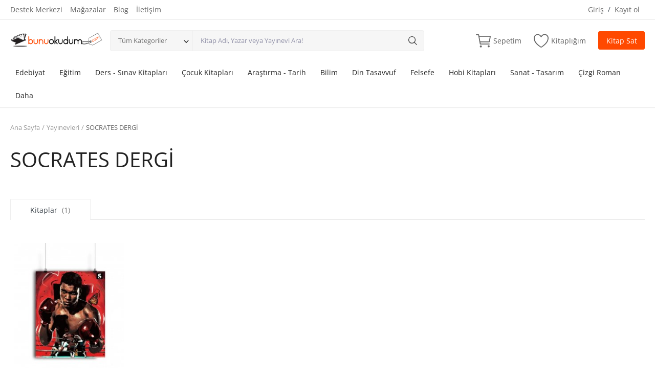

--- FILE ---
content_type: text/html; charset=UTF-8
request_url: https://bunuokudum.com/yayinci/socrates-dergi-312
body_size: 17811
content:
<!DOCTYPE html>
<html lang="TR">
<head>
    <meta charset="utf-8">
    <meta name="viewport" content="width=device-width, initial-scale=1, shrink-to-fit=no">
    <title>SOCRATES DERGİ - İkinci El Kitaplarınızı Hemen Satın</title>
    <meta name="description" content="SOCRATES DERGİ - Bunu Okudum"/>
    <meta name="keywords" content="SOCRATES DERGİ"/>
    <meta name="author" content="Bunu Okudum"/>
    <link rel="shortcut icon" type="image/png" href="https://bunuokudum.com/uploads/logo/logo_62f842ecc18eb.png"/>
    <meta property="og:locale" content="en-US"/>
    <meta property="og:site_name" content="Bunu Okudum"/>
    <meta id="appid" content="0">
    <meta http-equiv="Content-Security-Policy" content="upgrade-insecure-requests">
    <meta property="og:type" content="article"/>
    <meta property="og:title" content="SOCRATES DERGİ"/>
    <meta property="og:description" content="SOCRATES DERGİ - Bunu Okudum"/>
    <meta property="og:url" content=""/>
    <meta property="og:image" content=""/>
    <meta property="og:image:width" content="250"/>
    <meta property="og:image:height" content="250"/>
    <meta property="article:author" content=""/>
    <meta property="fb:app_id" content=""/>
    <meta property="article:published_time" content=""/>
    <meta property="article:modified_time" content=""/>
    <meta name="twitter:card" content="summary_large_image"/>
    <meta name="twitter:site" content="@Bunu Okudum"/>
    <meta name="twitter:creator" content="@"/>
    <meta name="twitter:title" content="SOCRATES DERGİ"/>
    <meta name="twitter:description" content="SOCRATES DERGİ - Bunu Okudum"/>
    <meta name="twitter:image" content=""/>
    <link rel="canonical" href="https://bunuokudum.com/yayinci/socrates-dergi-312"/>



    <noscript id="deferred-styles">
    <link rel="stylesheet" href="https://cdnjs.cloudflare.com/ajax/libs/font-awesome/6.1.2/css/all.min.css"/>
    <link rel="stylesheet" href="https://bunuokudum.com/assets/vendor/font-icons/css/mds-icons.min.css"/>
    <link rel="stylesheet" href="https://bunuokudum.com/assets/css/plugins-2.0.css"/>
    </noscript>
    <link href="/assets/css/font.css?family=Open+Sans:300,400,600,700&display=swap" rel="stylesheet">    <link rel="stylesheet" href="https://bunuokudum.com/assets/vendor/bootstrap/css/bootstrap.min.css"/>
    <link rel="stylesheet" href="https://bunuokudum.com/assets/css/style-2.0.min.css?v=14"/>
    <style>body {font-family: "Open Sans", Helvetica, sans-serif}
    a:active,a:focus,a:hover{color:#FF4900}.btn-custom, .modal-newsletter .btn,.newsletter-button{background-color:#FF4900;border-color:#FF4900}.btn-block{background-color:#FF4900}.btn-outline{border:1px solid #FF4900;color:#FF4900}.btn-outline:hover{background-color:#FF4900!important}.btn-filter-products-mobile{border:1px solid #FF4900;background-color:#FF4900}.form-control:focus{border-color:#FF4900}.link{color:#FF4900!important}.link-color{color:#FF4900}.top-search-bar .btn-search{background-color:#FF4900}.nav-top .nav-top-right .nav li a:active,.nav-top .nav-top-right .nav li a:focus,.nav-top .nav-top-right .nav li a:hover{color:#FF4900}.nav-top .nav-top-right .nav li .btn-sell-now{background-color:#FF4900!important}.nav-main .navbar>.navbar-nav>.nav-item:hover .nav-link:before{background-color:#FF4900}.li-favorites a i{color:#FF4900}.product-share ul li a:hover{color:#FF4900}.pricing-card:after{background-color:#FF4900}.selected-card{-webkit-box-shadow:0 3px 0 0 #FF4900;box-shadow:0 3px 0 0 #FF4900}.selected-card .btn-pricing-button{background-color:#FF4900}.profile-buttons .social ul li a:hover{background-color:#FF4900;border-color:#FF4900}.btn-product-promote{background-color:#FF4900}.contact-social ul li a:hover{background-color:#FF4900;border-color:#FF4900}.price-slider .ui-slider-horizontal .ui-slider-handle{background:#FF4900}.price-slider .ui-slider-range{background:#FF4900}.p-social-media a:hover{color:#FF4900}.blog-content .blog-categories .active a{background-color:#FF4900}.nav-payout-accounts .active,.nav-payout-accounts .show>.nav-link{background-color:#FF4900!important}.pagination .active a{border:1px solid #FF4900!important;background-color:#FF4900!important}.pagination li a:active,.pagination li a:focus,.pagination li a:hover{background-color:#FF4900;border:1px solid #FF4900}.spinner>div{background-color:#FF4900}::selection{background:#FF4900!important}::-moz-selection{background:#FF4900!important}.cookies-warning a{color:#FF4900}.custom-checkbox .custom-control-input:checked~.custom-control-label::before{background-color:#FF4900}.custom-control-input:checked~.custom-control-label::before{border-color:#FF4900;background-color:#FF4900}.custom-control-variation .custom-control-input:checked~.custom-control-label{border-color:#FF4900!important}.btn-wishlist .icon-heart{color:#FF4900}.product-item-options .item-option .icon-heart{color:#FF4900}.mobile-language-options li .selected,.mobile-language-options li a:hover{color:#FF4900;border:1px solid #FF4900}.mega-menu .link-view-all, .link-add-new-shipping-option{color:#FF4900!important;}.mega-menu .menu-subcategories ul li .link-view-all:hover{border-color:#FF4900!important}.custom-select:focus{border-color:#FF4900}.all-help-topics a{color:#FF4900}</style>
<script>var mds_config = {base_url: "https://bunuokudum.com/", lang_base_url: "https://bunuokudum.com/", sys_lang_id: "2", thousands_separator: ",", csfr_token_name: "csrf_mds_token", csfr_cookie_name: "csrf_mds_token", txt_all: "Tümü", txt_no_results_found: "Sonuç bulunamadı!", sweetalert_ok: "OK", sweetalert_cancel: "Cancel", msg_accept_terms: "Şartları kabul etmek zorundasın!", cart_route: "sepet", slider_fade_effect: "1", is_recaptcha_enabled: "false", rtl: false, txt_add_to_cart: "Sepete Ekle", txt_added_to_cart: "Sepete Eklendi", txt_add_to_wishlist: "Kitaplığıma Ekle", txt_remove_from_wishlist: "Kitaplığımdan Kaldır"};if(mds_config.rtl==1){mds_config.rtl=true;}</script>            	<style>
		.menu-li-more{
			position:relative;
		}
		
		.dropdown-menu-more-items{
			position:absolute;
			right:0px;
			width:200px;
		}
	</style>
	<script>
    var loadDeferredStyles = function() {
        var addStylesNode = document.getElementById("deferred-styles");
        var replacement = document.createElement("div");
        replacement.innerHTML = addStylesNode.textContent;
        document.body.appendChild(replacement)
        addStylesNode.parentElement.removeChild(addStylesNode);
    };
    var raf = requestAnimationFrame || mozRequestAnimationFrame ||
        webkitRequestAnimationFrame || msRequestAnimationFrame;
    if (raf) raf(function() {
        window.setTimeout(loadDeferredStyles, 0);
    });
    else window.addEventListener('load', loadDeferredStyles);
</script>
</head>
<body>
<header id="header">
    <div class="top-bar">
    <div class="container">
        <div class="row">
            <div class="col-6 col-left">
                                    <ul class="navbar-nav">
                                                            <li class="nav-item"><a href="https://bunuokudum.com/yardim-merkezi" class="nav-link">Destek Merkezi</a></li>
                                                                    <li class="nav-item"><a href="https://bunuokudum.com/magazalar" class="nav-link">Mağazalar</a></li>
                                                                    <li class="nav-item"><a href="https://bunuokudum.com/blog" class="nav-link">Blog</a></li>
                                                                    <li class="nav-item"><a href="https://bunuokudum.com/iletisim" class="nav-link">İletişim </a></li>
                                                    </ul>
                            </div>
            <div class="col-6 col-right">
                <ul class="navbar-nav">
                                                                                                        <li class="nav-item">
                            <a href="javascript:void(0)" data-toggle="modal" data-target="#loginModal" class="nav-link">Giriş</a>
                            <span class="auth-sep">/</span>
                            <a href="https://bunuokudum.com/uye-ol" class="nav-link">Kayıt ol</a>
                        </li>
                                        
                </ul>
            </div>
        </div>
    </div>
</div>    <div class="main-menu">
        <div class="container-fluid">
            <div class="row">
                <div class="nav-top">
                    <div class="container">
                        <div class="row align-items-center">
                            <div class="col-md-8 nav-top-left">
                                <div class="row-align-items-center">
                                    <div class="logo">
                                        <a href="https://bunuokudum.com/"><img src="https://bunuokudum.com/uploads/logo/logo_62f8425d7afd7.png" alt="logo"></a>
                                    </div>
                                    <div class="top-search-bar">
                                        <form action="https://bunuokudum.com/ara" id="form_validate_search" class="form_search_main" method="get" accept-charset="utf-8">
                                        <div class="left">
                                            <div class="dropdown search-select">
                                                <button type="button" class="btn dropdown-toggle" data-toggle="dropdown">Tüm Kategoriler</button>
                                                <i class="icon-arrow-down search-select-caret"></i>
                                                <input type="hidden" name="search_category_input" id="input_search_category" value="all">
                                                <div class="dropdown-menu search-categories">
                                                    <a class="dropdown-item" data-value="all" href="javascript:void(0)">Tüm Kategoriler</a>
                                                                                                                <a class="dropdown-item" data-value="83" href="javascript:void(0)">Edebiyat</a>
                                                                                                                    <a class="dropdown-item" data-value="150" href="javascript:void(0)">Eğitim</a>
                                                                                                                    <a class="dropdown-item" data-value="215" href="javascript:void(0)">Ders - Sınav Kitapları</a>
                                                                                                                    <a class="dropdown-item" data-value="106" href="javascript:void(0)">Çocuk Kitapları</a>
                                                                                                                    <a class="dropdown-item" data-value="186" href="javascript:void(0)">Araştırma - Tarih</a>
                                                                                                                    <a class="dropdown-item" data-value="364" href="javascript:void(0)">Bilim</a>
                                                                                                                    <a class="dropdown-item" data-value="206" href="javascript:void(0)">Din Tasavvuf</a>
                                                                                                                    <a class="dropdown-item" data-value="337" href="javascript:void(0)">Felsefe</a>
                                                                                                                    <a class="dropdown-item" data-value="342" href="javascript:void(0)">Hobi Kitapları</a>
                                                                                                                    <a class="dropdown-item" data-value="322" href="javascript:void(0)">Sanat - Tasarım</a>
                                                                                                                    <a class="dropdown-item" data-value="384" href="javascript:void(0)">Çizgi Roman</a>
                                                                                                                    <a class="dropdown-item" data-value="385" href="javascript:void(0)">Mizah</a>
                                                                                                                    <a class="dropdown-item" data-value="389" href="javascript:void(0)">Mitoloji Efsane</a>
                                                                                                                    <a class="dropdown-item" data-value="393" href="javascript:void(0)">Diğer</a>
                                                                                                        </div>
                                            </div>
                                        </div>
                                        <div class="right">
                                            <input type="text" name="search" maxlength="300" pattern=".*\S+.*" id="input_search" class="form-control input-search" value="" placeholder="Kitap Adı, Yazar veya Yayınevi Ara!" required autocomplete="off">
                                            <button class="btn btn-default btn-search"><i class="icon-search"></i></button>
                                            <div id="response_search_results" class="search-results-ajax"></div>
                                        </div>
                                        </form>                                    </div>
                                </div>
                            </div>
                            <div class="col-md-4 nav-top-right">
                                <ul class="nav align-items-center">
                                                                            <li class="nav-item nav-item-cart li-main-nav-right">
                                            <a href="https://bunuokudum.com/sepet">
                                                <i class="icon-cart"></i>
                                                <span class="label-nav-icon">Sepetim</span>
                                                                                                <span class="notification span_cart_product_count visibility-hidden">0</span>
                                            </a>
                                        </li>
                                                                                                                <li class="nav-item li-main-nav-right">
                                            <a href="https://bunuokudum.com/kitaplik">
                                                <i class="icon-heart-o"></i>
                                                <span class="label-nav-icon">Kitaplığım</span>
                                            </a>
                                        </li>
                                                                                                                                                            <li class="nav-item m-r-0"><a href="javascript:void(0)" class="btn btn-md btn-custom btn-sell-now m-r-0" data-toggle="modal" data-target="#loginModal">Kitap Sat</a></li>
                                                                                                            </ul>
                            </div>
                        </div>
                    </div>
                </div>
                <div class="nav-main">
                        <div class="container">
        <div class="navbar navbar-light navbar-expand">
            <ul class="nav navbar-nav mega-menu">
                                                <li class="nav-item dropdown" data-category-id="83">
                                    <a id="nav_main_category_83" href="https://bunuokudum.com/edebiyat" class="nav-link dropdown-toggle nav-main-category" data-id="83" data-parent-id="0" data-has-sb="1">Edebiyat</a>
                                                                            <div id="mega_menu_content_83" class="dropdown-menu mega-menu-content">
                                            <div class="row">
                                                <div class="col-8 menu-subcategories col-category-links">
                                                    <div class="card-columns">
                                                                                                                    <div class="card">
                                                                <div class="row">
                                                                    <div class="col-12">
                                                                        <a id="nav_main_category_84" href="https://bunuokudum.com/edebiyat/roman" class="second-category nav-main-category" data-id="84" data-parent-id="83" data-has-sb="1">Roman</a>
                                                                                                                                                    <ul>
                                                                                                                                                                    <li><a id="nav_main_category_92" href="https://bunuokudum.com/roman/bilim-kurgu" class="nav-main-category " data-id="92" data-parent-id="84" data-has-sb="0">Bilim Kurgu</a></li>
                                                                                                                                                                        <li><a id="nav_main_category_95" href="https://bunuokudum.com/roman/dunya-erotik" class="nav-main-category " data-id="95" data-parent-id="84" data-has-sb="0">Dünya Erotik</a></li>
                                                                                                                                                                        <li><a id="nav_main_category_87" href="https://bunuokudum.com/roman/dunya-klasikleri" class="nav-main-category " data-id="87" data-parent-id="84" data-has-sb="0">Dünya Klasikleri</a></li>
                                                                                                                                                                        <li><a id="nav_main_category_86" href="https://bunuokudum.com/roman/dunya-romanlari" class="nav-main-category " data-id="86" data-parent-id="84" data-has-sb="0">Dünya Romanları</a></li>
                                                                                                                                                                        <li><a id="nav_main_category_89" href="https://bunuokudum.com/roman/fantastik" class="nav-main-category " data-id="89" data-parent-id="84" data-has-sb="0">Fantastik</a></li>
                                                                                                                                                                        <li><a id="nav_main_category_93" href="https://bunuokudum.com/roman/korku-gerilim" class="nav-main-category " data-id="93" data-parent-id="84" data-has-sb="0">Korku Gerilim</a></li>
                                                                                                                                                                        <li><a id="nav_main_category_94" href="https://bunuokudum.com/roman/macera" class="nav-main-category hidden" data-id="94" data-parent-id="84" data-has-sb="0">Macera</a></li>
                                                                                                                                                                        <li><a id="nav_main_category_88" href="https://bunuokudum.com/roman/polisiye" class="nav-main-category hidden" data-id="88" data-parent-id="84" data-has-sb="0">Polisiye</a></li>
                                                                                                                                                                        <li><a id="nav_main_category_90" href="https://bunuokudum.com/roman/romantik" class="nav-main-category hidden" data-id="90" data-parent-id="84" data-has-sb="0">Romantik</a></li>
                                                                                                                                                                        <li><a id="nav_main_category_91" href="https://bunuokudum.com/roman/turk-klasikleri" class="nav-main-category hidden" data-id="91" data-parent-id="84" data-has-sb="0">Türk Klasikleri</a></li>
                                                                                                                                                                        <li><a id="nav_main_category_85" href="https://bunuokudum.com/roman/turk-romanlari" class="nav-main-category hidden" data-id="85" data-parent-id="84" data-has-sb="0">Türk Romanları</a></li>
                                                                                                                                                                                                                                                        <li><a href="https://bunuokudum.com/edebiyat/roman" class="link-view-all">Hepsini Göster ↓</a></li>
                                                                                                                                                            </ul>
                                                                                                                                            </div>
                                                                </div>
                                                            </div>
                                                                                                                    <div class="card">
                                                                <div class="row">
                                                                    <div class="col-12">
                                                                        <a id="nav_main_category_96" href="https://bunuokudum.com/edebiyat/siir" class="second-category nav-main-category" data-id="96" data-parent-id="83" data-has-sb="1">Şiir</a>
                                                                                                                                                    <ul>
                                                                                                                                                                    <li><a id="nav_main_category_98" href="https://bunuokudum.com/siir/dunya-siiri" class="nav-main-category " data-id="98" data-parent-id="96" data-has-sb="0">Dünya Şiiri</a></li>
                                                                                                                                                                        <li><a id="nav_main_category_97" href="https://bunuokudum.com/siir/turk-siiri" class="nav-main-category " data-id="97" data-parent-id="96" data-has-sb="0">Türk Şiiri</a></li>
                                                                                                                                                                                                                                                </ul>
                                                                                                                                            </div>
                                                                </div>
                                                            </div>
                                                                                                                    <div class="card">
                                                                <div class="row">
                                                                    <div class="col-12">
                                                                        <a id="nav_main_category_99" href="https://bunuokudum.com/edebiyat/biyografi-oto-biyografi" class="second-category nav-main-category" data-id="99" data-parent-id="83" data-has-sb="0">Biyografi &amp; Oto Biyografi</a>
                                                                                                                                            </div>
                                                                </div>
                                                            </div>
                                                                                                                    <div class="card">
                                                                <div class="row">
                                                                    <div class="col-12">
                                                                        <a id="nav_main_category_101" href="https://bunuokudum.com/edebiyat/turk-oyku" class="second-category nav-main-category" data-id="101" data-parent-id="83" data-has-sb="0">Türk Öykü</a>
                                                                                                                                            </div>
                                                                </div>
                                                            </div>
                                                                                                                    <div class="card">
                                                                <div class="row">
                                                                    <div class="col-12">
                                                                        <a id="nav_main_category_103" href="https://bunuokudum.com/edebiyat/dunya-oykuleri" class="second-category nav-main-category" data-id="103" data-parent-id="83" data-has-sb="0">Dünya Öyküleri</a>
                                                                                                                                            </div>
                                                                </div>
                                                            </div>
                                                                                                                    <div class="card">
                                                                <div class="row">
                                                                    <div class="col-12">
                                                                        <a id="nav_main_category_390" href="https://bunuokudum.com/edebiyat/deneme-yazin" class="second-category nav-main-category" data-id="390" data-parent-id="83" data-has-sb="0">Deneme - Yazın</a>
                                                                                                                                            </div>
                                                                </div>
                                                            </div>
                                                                                                                    <div class="card">
                                                                <div class="row">
                                                                    <div class="col-12">
                                                                        <a id="nav_main_category_391" href="https://bunuokudum.com/edebiyat/dunya-gunluk-ani" class="second-category nav-main-category" data-id="391" data-parent-id="83" data-has-sb="0">Dünya Günlük Anı</a>
                                                                                                                                            </div>
                                                                </div>
                                                            </div>
                                                                                                                    <div class="card">
                                                                <div class="row">
                                                                    <div class="col-12">
                                                                        <a id="nav_main_category_100" href="https://bunuokudum.com/edebiyat/edebiyat-inceleme" class="second-category nav-main-category" data-id="100" data-parent-id="83" data-has-sb="0">Edebiyat İnceleme</a>
                                                                                                                                            </div>
                                                                </div>
                                                            </div>
                                                                                                                    <div class="card">
                                                                <div class="row">
                                                                    <div class="col-12">
                                                                        <a id="nav_main_category_102" href="https://bunuokudum.com/edebiyat/anlati" class="second-category nav-main-category" data-id="102" data-parent-id="83" data-has-sb="0">Anlatı</a>
                                                                                                                                            </div>
                                                                </div>
                                                            </div>
                                                                                                                    <div class="card">
                                                                <div class="row">
                                                                    <div class="col-12">
                                                                        <a id="nav_main_category_105" href="https://bunuokudum.com/edebiyat/destan" class="second-category nav-main-category" data-id="105" data-parent-id="83" data-has-sb="0">Destan</a>
                                                                                                                                            </div>
                                                                </div>
                                                            </div>
                                                                                                                    <div class="card">
                                                                <div class="row">
                                                                    <div class="col-12">
                                                                        <a id="nav_main_category_104" href="https://bunuokudum.com/edebiyat/soylesi" class="second-category nav-main-category" data-id="104" data-parent-id="83" data-has-sb="0">Söyleşi</a>
                                                                                                                                            </div>
                                                                </div>
                                                            </div>
                                                                                                            </div>
                                                </div>
                                                <div class="col-4 col-category-images">
                                                                                                    </div>
                                            </div>
                                        </div>
                                                                    </li>
                                                                <li class="nav-item dropdown" data-category-id="150">
                                    <a id="nav_main_category_150" href="https://bunuokudum.com/egitim" class="nav-link dropdown-toggle nav-main-category" data-id="150" data-parent-id="0" data-has-sb="1">Eğitim</a>
                                                                            <div id="mega_menu_content_150" class="dropdown-menu mega-menu-content">
                                            <div class="row">
                                                <div class="col-8 menu-subcategories col-category-links">
                                                    <div class="card-columns">
                                                                                                                    <div class="card">
                                                                <div class="row">
                                                                    <div class="col-12">
                                                                        <a id="nav_main_category_164" href="https://bunuokudum.com/egitim/aile-cocuk" class="second-category nav-main-category" data-id="164" data-parent-id="150" data-has-sb="1">Aile - Çocuk</a>
                                                                                                                                                    <ul>
                                                                                                                                                                    <li><a id="nav_main_category_165" href="https://bunuokudum.com/aile-cocuk/aile-cocuk-165" class="nav-main-category " data-id="165" data-parent-id="164" data-has-sb="0">Aile - Çocuk</a></li>
                                                                                                                                                                        <li><a id="nav_main_category_167" href="https://bunuokudum.com/aile-cocuk/cinsellik" class="nav-main-category " data-id="167" data-parent-id="164" data-has-sb="0">Cinsellik</a></li>
                                                                                                                                                                        <li><a id="nav_main_category_169" href="https://bunuokudum.com/aile-cocuk/ergenlik-psikolojisi" class="nav-main-category " data-id="169" data-parent-id="164" data-has-sb="0">Ergenlik Psikolojisi</a></li>
                                                                                                                                                                        <li><a id="nav_main_category_168" href="https://bunuokudum.com/aile-cocuk/hamilelik-ve-cocuk-sagligi" class="nav-main-category " data-id="168" data-parent-id="164" data-has-sb="0">Hamilelik ve Çocuk Sağlığı</a></li>
                                                                                                                                                                        <li><a id="nav_main_category_166" href="https://bunuokudum.com/aile-cocuk/kadin-erkek-iliskisi" class="nav-main-category " data-id="166" data-parent-id="164" data-has-sb="0">Kadın Erkek İlişkisi</a></li>
                                                                                                                                                                        <li><a id="nav_main_category_170" href="https://bunuokudum.com/aile-cocuk/kadin-sagligi" class="nav-main-category " data-id="170" data-parent-id="164" data-has-sb="0">Kadın Sağlığı</a></li>
                                                                                                                                                                                                                                                        <li><a href="https://bunuokudum.com/egitim/aile-cocuk" class="link-view-all">Hepsini Göster ↓</a></li>
                                                                                                                                                            </ul>
                                                                                                                                            </div>
                                                                </div>
                                                            </div>
                                                                                                                    <div class="card">
                                                                <div class="row">
                                                                    <div class="col-12">
                                                                        <a id="nav_main_category_151" href="https://bunuokudum.com/egitim/is-ekonomi-hukuk" class="second-category nav-main-category" data-id="151" data-parent-id="150" data-has-sb="1">İş Ekonomi - Hukuk</a>
                                                                                                                                                    <ul>
                                                                                                                                                                    <li><a id="nav_main_category_161" href="https://bunuokudum.com/is-ekonomi-hukuk/borsa" class="nav-main-category " data-id="161" data-parent-id="151" data-has-sb="0">Borsa</a></li>
                                                                                                                                                                        <li><a id="nav_main_category_160" href="https://bunuokudum.com/is-ekonomi-hukuk/dis-ticaret" class="nav-main-category " data-id="160" data-parent-id="151" data-has-sb="0">Dış Ticaret</a></li>
                                                                                                                                                                        <li><a id="nav_main_category_153" href="https://bunuokudum.com/is-ekonomi-hukuk/ekonomi" class="nav-main-category " data-id="153" data-parent-id="151" data-has-sb="0">Ekonomi</a></li>
                                                                                                                                                                        <li><a id="nav_main_category_157" href="https://bunuokudum.com/is-ekonomi-hukuk/finans" class="nav-main-category " data-id="157" data-parent-id="151" data-has-sb="0">Finans</a></li>
                                                                                                                                                                        <li><a id="nav_main_category_152" href="https://bunuokudum.com/is-ekonomi-hukuk/hukuk" class="nav-main-category " data-id="152" data-parent-id="151" data-has-sb="0">Hukuk</a></li>
                                                                                                                                                                        <li><a id="nav_main_category_156" href="https://bunuokudum.com/is-ekonomi-hukuk/iletisim" class="nav-main-category " data-id="156" data-parent-id="151" data-has-sb="0">İletişim</a></li>
                                                                                                                                                                        <li><a id="nav_main_category_159" href="https://bunuokudum.com/is-ekonomi-hukuk/insan-kaynaklari" class="nav-main-category hidden" data-id="159" data-parent-id="151" data-has-sb="0">İnsan Kaynakları</a></li>
                                                                                                                                                                        <li><a id="nav_main_category_158" href="https://bunuokudum.com/is-ekonomi-hukuk/kamu" class="nav-main-category hidden" data-id="158" data-parent-id="151" data-has-sb="0">Kamu</a></li>
                                                                                                                                                                        <li><a id="nav_main_category_154" href="https://bunuokudum.com/is-ekonomi-hukuk/medya" class="nav-main-category hidden" data-id="154" data-parent-id="151" data-has-sb="0">Medya</a></li>
                                                                                                                                                                        <li><a id="nav_main_category_155" href="https://bunuokudum.com/is-ekonomi-hukuk/satis-pazarlama" class="nav-main-category hidden" data-id="155" data-parent-id="151" data-has-sb="0">Satış - Pazarlama</a></li>
                                                                                                                                                                                                                                                        <li><a href="https://bunuokudum.com/egitim/is-ekonomi-hukuk" class="link-view-all">Hepsini Göster ↓</a></li>
                                                                                                                                                            </ul>
                                                                                                                                            </div>
                                                                </div>
                                                            </div>
                                                                                                                    <div class="card">
                                                                <div class="row">
                                                                    <div class="col-12">
                                                                        <a id="nav_main_category_178" href="https://bunuokudum.com/egitim/saglik" class="second-category nav-main-category" data-id="178" data-parent-id="150" data-has-sb="1">Sağlık</a>
                                                                                                                                                    <ul>
                                                                                                                                                                    <li><a id="nav_main_category_179" href="https://bunuokudum.com/saglik/beden-sagligi" class="nav-main-category " data-id="179" data-parent-id="178" data-has-sb="0">Beden Sağlığı</a></li>
                                                                                                                                                                        <li><a id="nav_main_category_180" href="https://bunuokudum.com/saglik/beslenme-diyet" class="nav-main-category " data-id="180" data-parent-id="178" data-has-sb="0">Beslenme Diyet</a></li>
                                                                                                                                                                        <li><a id="nav_main_category_182" href="https://bunuokudum.com/saglik/ruh-sagligi" class="nav-main-category " data-id="182" data-parent-id="178" data-has-sb="0">Ruh Sağlığı</a></li>
                                                                                                                                                                        <li><a id="nav_main_category_181" href="https://bunuokudum.com/saglik/yoga-meditasyon" class="nav-main-category " data-id="181" data-parent-id="178" data-has-sb="0">Yoga Meditasyon</a></li>
                                                                                                                                                                                                                                                </ul>
                                                                                                                                            </div>
                                                                </div>
                                                            </div>
                                                                                                                    <div class="card">
                                                                <div class="row">
                                                                    <div class="col-12">
                                                                        <a id="nav_main_category_172" href="https://bunuokudum.com/egitim/gezi" class="second-category nav-main-category" data-id="172" data-parent-id="150" data-has-sb="1">Gezi</a>
                                                                                                                                                    <ul>
                                                                                                                                                                    <li><a id="nav_main_category_173" href="https://bunuokudum.com/gezi/gezi-anlatimi" class="nav-main-category " data-id="173" data-parent-id="172" data-has-sb="0">Gezi Anlatımı</a></li>
                                                                                                                                                                        <li><a id="nav_main_category_174" href="https://bunuokudum.com/gezi/rehber" class="nav-main-category " data-id="174" data-parent-id="172" data-has-sb="0">Rehber</a></li>
                                                                                                                                                                        <li><a id="nav_main_category_177" href="https://bunuokudum.com/gezi/turkiye" class="nav-main-category " data-id="177" data-parent-id="172" data-has-sb="0">Türkiye</a></li>
                                                                                                                                                                        <li><a id="nav_main_category_176" href="https://bunuokudum.com/gezi/ulkeler-kentler" class="nav-main-category " data-id="176" data-parent-id="172" data-has-sb="0">Ülkeler Kentler</a></li>
                                                                                                                                                                                                                                                </ul>
                                                                                                                                            </div>
                                                                </div>
                                                            </div>
                                                                                                                    <div class="card">
                                                                <div class="row">
                                                                    <div class="col-12">
                                                                        <a id="nav_main_category_185" href="https://bunuokudum.com/egitim/ansiklopedi" class="second-category nav-main-category" data-id="185" data-parent-id="150" data-has-sb="0">Ansiklopedi</a>
                                                                                                                                            </div>
                                                                </div>
                                                            </div>
                                                                                                                    <div class="card">
                                                                <div class="row">
                                                                    <div class="col-12">
                                                                        <a id="nav_main_category_184" href="https://bunuokudum.com/egitim/bilgisayar" class="second-category nav-main-category" data-id="184" data-parent-id="150" data-has-sb="0">Bilgisayar</a>
                                                                                                                                            </div>
                                                                </div>
                                                            </div>
                                                                                                                    <div class="card">
                                                                <div class="row">
                                                                    <div class="col-12">
                                                                        <a id="nav_main_category_171" href="https://bunuokudum.com/egitim/dilbilimietimoloji" class="second-category nav-main-category" data-id="171" data-parent-id="150" data-has-sb="0">Dilbilimi/Etimoloji</a>
                                                                                                                                            </div>
                                                                </div>
                                                            </div>
                                                                                                                    <div class="card">
                                                                <div class="row">
                                                                    <div class="col-12">
                                                                        <a id="nav_main_category_162" href="https://bunuokudum.com/egitim/kisisel-gelisim" class="second-category nav-main-category" data-id="162" data-parent-id="150" data-has-sb="0">Kişisel Gelişim</a>
                                                                                                                                            </div>
                                                                </div>
                                                            </div>
                                                                                                                    <div class="card">
                                                                <div class="row">
                                                                    <div class="col-12">
                                                                        <a id="nav_main_category_163" href="https://bunuokudum.com/egitim/psikoloji-bilimi" class="second-category nav-main-category" data-id="163" data-parent-id="150" data-has-sb="0">Psikoloji Bilimi</a>
                                                                                                                                            </div>
                                                                </div>
                                                            </div>
                                                                                                                    <div class="card">
                                                                <div class="row">
                                                                    <div class="col-12">
                                                                        <a id="nav_main_category_183" href="https://bunuokudum.com/egitim/sozluk" class="second-category nav-main-category" data-id="183" data-parent-id="150" data-has-sb="0">Sözlük</a>
                                                                                                                                            </div>
                                                                </div>
                                                            </div>
                                                                                                            </div>
                                                </div>
                                                <div class="col-4 col-category-images">
                                                                                                    </div>
                                            </div>
                                        </div>
                                                                    </li>
                                                                <li class="nav-item dropdown" data-category-id="215">
                                    <a id="nav_main_category_215" href="https://bunuokudum.com/ders-sinav-kitaplari" class="nav-link dropdown-toggle nav-main-category" data-id="215" data-parent-id="0" data-has-sb="1">Ders - Sınav Kitapları</a>
                                                                            <div id="mega_menu_content_215" class="dropdown-menu mega-menu-content">
                                            <div class="row">
                                                <div class="col-8 menu-subcategories col-category-links">
                                                    <div class="card-columns">
                                                                                                                    <div class="card">
                                                                <div class="row">
                                                                    <div class="col-12">
                                                                        <a id="nav_main_category_272" href="https://bunuokudum.com/ders-sinav-kitaplari/ders-kitaplari-testler" class="second-category nav-main-category" data-id="272" data-parent-id="215" data-has-sb="1">Ders Kitapları - Testler</a>
                                                                                                                                                    <ul>
                                                                                                                                                                    <li><a id="nav_main_category_273" href="https://bunuokudum.com/ders-kitaplari-testler/1-sinif-kitaplari" class="nav-main-category " data-id="273" data-parent-id="272" data-has-sb="0">1. Sınıf Kitapları</a></li>
                                                                                                                                                                        <li><a id="nav_main_category_279" href="https://bunuokudum.com/ders-kitaplari-testler/2-sinif-kitaplari" class="nav-main-category " data-id="279" data-parent-id="272" data-has-sb="0">2. Sınıf Kitapları</a></li>
                                                                                                                                                                        <li><a id="nav_main_category_285" href="https://bunuokudum.com/ders-kitaplari-testler/3-sinif-kitaplari" class="nav-main-category " data-id="285" data-parent-id="272" data-has-sb="0">3. Sınıf Kitapları</a></li>
                                                                                                                                                                        <li><a id="nav_main_category_292" href="https://bunuokudum.com/ders-kitaplari-testler/4-sinif-kitaplari" class="nav-main-category " data-id="292" data-parent-id="272" data-has-sb="0">4. Sınıf Kitapları</a></li>
                                                                                                                                                                        <li><a id="nav_main_category_300" href="https://bunuokudum.com/ders-kitaplari-testler/5-sinif-kitaplari" class="nav-main-category " data-id="300" data-parent-id="272" data-has-sb="0">5. Sınıf Kitapları</a></li>
                                                                                                                                                                        <li><a id="nav_main_category_308" href="https://bunuokudum.com/ders-kitaplari-testler/6-sinif-kitaplari" class="nav-main-category " data-id="308" data-parent-id="272" data-has-sb="0">6. Sınıf Kitapları</a></li>
                                                                                                                                                                        <li><a id="nav_main_category_315" href="https://bunuokudum.com/ders-kitaplari-testler/7-sinif-kitaplari" class="nav-main-category hidden" data-id="315" data-parent-id="272" data-has-sb="0">7. Sınıf Kitapları</a></li>
                                                                                                                                                                                                                                                        <li><a href="https://bunuokudum.com/ders-sinav-kitaplari/ders-kitaplari-testler" class="link-view-all">Hepsini Göster ↓</a></li>
                                                                                                                                                            </ul>
                                                                                                                                            </div>
                                                                </div>
                                                            </div>
                                                                                                                    <div class="card">
                                                                <div class="row">
                                                                    <div class="col-12">
                                                                        <a id="nav_main_category_240" href="https://bunuokudum.com/ders-sinav-kitaplari/sinav-kitaplari" class="second-category nav-main-category" data-id="240" data-parent-id="215" data-has-sb="1">Sınav Kitapları</a>
                                                                                                                                                    <ul>
                                                                                                                                                                    <li><a id="nav_main_category_252" href="https://bunuokudum.com/sinav-kitaplari/ales-sinav-kitaplari" class="nav-main-category " data-id="252" data-parent-id="240" data-has-sb="0">ALES Sınav Kitapları</a></li>
                                                                                                                                                                        <li><a id="nav_main_category_259" href="https://bunuokudum.com/sinav-kitaplari/aof-acikogretim-fakultesi" class="nav-main-category " data-id="259" data-parent-id="240" data-has-sb="0">AÖF (Açıköğretim Fakültesi)</a></li>
                                                                                                                                                                        <li><a id="nav_main_category_266" href="https://bunuokudum.com/sinav-kitaplari/askeri-sinavlar" class="nav-main-category " data-id="266" data-parent-id="240" data-has-sb="0">Askeri Sınavlar</a></li>
                                                                                                                                                                        <li><a id="nav_main_category_256" href="https://bunuokudum.com/sinav-kitaplari/bankacilik" class="nav-main-category " data-id="256" data-parent-id="240" data-has-sb="0">Bankacılık</a></li>
                                                                                                                                                                        <li><a id="nav_main_category_249" href="https://bunuokudum.com/sinav-kitaplari/dgs-sinav-kitaplari" class="nav-main-category " data-id="249" data-parent-id="240" data-has-sb="0">DGS Sınav Kitapları</a></li>
                                                                                                                                                                        <li><a id="nav_main_category_251" href="https://bunuokudum.com/sinav-kitaplari/diger-sinav-kitaplari" class="nav-main-category " data-id="251" data-parent-id="240" data-has-sb="0">Diğer Sınav Kitapları</a></li>
                                                                                                                                                                        <li><a id="nav_main_category_264" href="https://bunuokudum.com/sinav-kitaplari/emniyet-genel-mudurlugu" class="nav-main-category hidden" data-id="264" data-parent-id="240" data-has-sb="0">Emniyet Genel Müdürlüğü</a></li>
                                                                                                                                                                        <li><a id="nav_main_category_392" href="https://bunuokudum.com/sinav-kitaplari/ayt-alan-yeterlilik-sinavi" class="nav-main-category hidden" data-id="392" data-parent-id="240" data-has-sb="0">AYT (Alan Yeterlilik Sınavı)</a></li>
                                                                                                                                                                        <li><a id="nav_main_category_265" href="https://bunuokudum.com/sinav-kitaplari/gtb-gumruk-musavirligi-sinavi" class="nav-main-category hidden" data-id="265" data-parent-id="240" data-has-sb="0">GTB (Gümrük Müşavirliği Sınavı)</a></li>
                                                                                                                                                                        <li><a id="nav_main_category_267" href="https://bunuokudum.com/sinav-kitaplari/guy-gelir-uzmanligi-ve-yardimciligi-sinavi" class="nav-main-category hidden" data-id="267" data-parent-id="240" data-has-sb="0">GUY (Gelir Uzmanlığı Ve Yardımcılığı Sınavı)</a></li>
                                                                                                                                                                        <li><a id="nav_main_category_261" href="https://bunuokudum.com/sinav-kitaplari/gys-gorevde-yukselme-sinavi" class="nav-main-category hidden" data-id="261" data-parent-id="240" data-has-sb="0">GYS (Görevde Yükselme Sınavı)</a></li>
                                                                                                                                                                        <li><a id="nav_main_category_257" href="https://bunuokudum.com/sinav-kitaplari/idari-yargi" class="nav-main-category hidden" data-id="257" data-parent-id="240" data-has-sb="0">İdari Yargı</a></li>
                                                                                                                                                                        <li><a id="nav_main_category_262" href="https://bunuokudum.com/sinav-kitaplari/ielts" class="nav-main-category hidden" data-id="262" data-parent-id="240" data-has-sb="0">IELTS</a></li>
                                                                                                                                                                        <li><a id="nav_main_category_255" href="https://bunuokudum.com/sinav-kitaplari/is-sagligi-guvenligi" class="nav-main-category hidden" data-id="255" data-parent-id="240" data-has-sb="0">İş Sağlığı Güvenliği</a></li>
                                                                                                                                                                        <li><a id="nav_main_category_263" href="https://bunuokudum.com/sinav-kitaplari/kpds" class="nav-main-category hidden" data-id="263" data-parent-id="240" data-has-sb="0">KPDS</a></li>
                                                                                                                                                                        <li><a id="nav_main_category_245" href="https://bunuokudum.com/sinav-kitaplari/kpss-sinav-kitaplari" class="nav-main-category hidden" data-id="245" data-parent-id="240" data-has-sb="0">KPSS Sınav Kitapları</a></li>
                                                                                                                                                                        <li><a id="nav_main_category_247" href="https://bunuokudum.com/sinav-kitaplari/lgs" class="nav-main-category hidden" data-id="247" data-parent-id="240" data-has-sb="0">LGS</a></li>
                                                                                                                                                                        <li><a id="nav_main_category_268" href="https://bunuokudum.com/sinav-kitaplari/meb-mudur-ve-mudur-yardimciligi-sinavi" class="nav-main-category hidden" data-id="268" data-parent-id="240" data-has-sb="0">MEB Müdür ve Müdür Yardımcılığı Sınavı</a></li>
                                                                                                                                                                        <li><a id="nav_main_category_248" href="https://bunuokudum.com/sinav-kitaplari/oabt-sinav-kitaplari" class="nav-main-category hidden" data-id="248" data-parent-id="240" data-has-sb="0">ÖABT Sınav Kitapları</a></li>
                                                                                                                                                                        <li><a id="nav_main_category_269" href="https://bunuokudum.com/sinav-kitaplari/sbs-seviye-belirleme-sinavi" class="nav-main-category hidden" data-id="269" data-parent-id="240" data-has-sb="0">SBS (Seviye Belirleme Sınavı)</a></li>
                                                                                                                                                                        <li><a id="nav_main_category_254" href="https://bunuokudum.com/sinav-kitaplari/smmm-sinav-kitaplari" class="nav-main-category hidden" data-id="254" data-parent-id="240" data-has-sb="0">SMMM Sınav Kitapları</a></li>
                                                                                                                                                                        <li><a id="nav_main_category_250" href="https://bunuokudum.com/sinav-kitaplari/spkspf-sinav-kitaplari" class="nav-main-category hidden" data-id="250" data-parent-id="240" data-has-sb="0">SPK/SPF Sınav Kitapları</a></li>
                                                                                                                                                                        <li><a id="nav_main_category_270" href="https://bunuokudum.com/sinav-kitaplari/src-sinavi" class="nav-main-category hidden" data-id="270" data-parent-id="240" data-has-sb="0">SRC Sınavı</a></li>
                                                                                                                                                                        <li><a id="nav_main_category_258" href="https://bunuokudum.com/sinav-kitaplari/teog" class="nav-main-category hidden" data-id="258" data-parent-id="240" data-has-sb="0">TEOG</a></li>
                                                                                                                                                                        <li><a id="nav_main_category_260" href="https://bunuokudum.com/sinav-kitaplari/toefl" class="nav-main-category hidden" data-id="260" data-parent-id="240" data-has-sb="0">TOEFL</a></li>
                                                                                                                                                                        <li><a id="nav_main_category_253" href="https://bunuokudum.com/sinav-kitaplari/tus-tipta-uzmanlik-egitimi-giris-sinavi" class="nav-main-category hidden" data-id="253" data-parent-id="240" data-has-sb="0">TUS (Tıpta Uzmanlık Eğitimi Giriş Sınavı)</a></li>
                                                                                                                                                                        <li><a id="nav_main_category_271" href="https://bunuokudum.com/sinav-kitaplari/tyt-temel-yeterlilik-testi" class="nav-main-category hidden" data-id="271" data-parent-id="240" data-has-sb="0">TYT (Temel Yeterlilik Testi)</a></li>
                                                                                                                                                                        <li><a id="nav_main_category_246" href="https://bunuokudum.com/sinav-kitaplari/yds-sinav-kitaplari" class="nav-main-category hidden" data-id="246" data-parent-id="240" data-has-sb="0">YDS Sınav Kitapları</a></li>
                                                                                                                                                                        <li><a id="nav_main_category_241" href="https://bunuokudum.com/sinav-kitaplari/yks-yuksekogretim-kurumlari-giris-sinavi" class="nav-main-category hidden" data-id="241" data-parent-id="240" data-has-sb="0">YKS (Yükseköğretim Kurumları Giriş Sınavı)</a></li>
                                                                                                                                                                                                                                                        <li><a href="https://bunuokudum.com/ders-sinav-kitaplari/sinav-kitaplari" class="link-view-all">Hepsini Göster ↓</a></li>
                                                                                                                                                            </ul>
                                                                                                                                            </div>
                                                                </div>
                                                            </div>
                                                                                                                    <div class="card">
                                                                <div class="row">
                                                                    <div class="col-12">
                                                                        <a id="nav_main_category_216" href="https://bunuokudum.com/ders-sinav-kitaplari/universite-ders-kitaplari" class="second-category nav-main-category" data-id="216" data-parent-id="215" data-has-sb="1">Üniversite Ders Kitapları</a>
                                                                                                                                                    <ul>
                                                                                                                                                                    <li><a id="nav_main_category_232" href="https://bunuokudum.com/universite-ders-kitaplari/bilisim-teknolojileri" class="nav-main-category " data-id="232" data-parent-id="216" data-has-sb="0">Bilişim Teknolojileri</a></li>
                                                                                                                                                                        <li><a id="nav_main_category_230" href="https://bunuokudum.com/universite-ders-kitaplari/biyolojigenetik" class="nav-main-category " data-id="230" data-parent-id="216" data-has-sb="0">Biyoloji/Genetik</a></li>
                                                                                                                                                                        <li><a id="nav_main_category_231" href="https://bunuokudum.com/universite-ders-kitaplari/cografya" class="nav-main-category " data-id="231" data-parent-id="216" data-has-sb="0">Coğrafya</a></li>
                                                                                                                                                                        <li><a id="nav_main_category_229" href="https://bunuokudum.com/universite-ders-kitaplari/felsefe-sosyoloji" class="nav-main-category " data-id="229" data-parent-id="216" data-has-sb="0">Felsefe-Sosyoloji</a></li>
                                                                                                                                                                        <li><a id="nav_main_category_234" href="https://bunuokudum.com/universite-ders-kitaplari/fizik" class="nav-main-category " data-id="234" data-parent-id="216" data-has-sb="0">Fizik</a></li>
                                                                                                                                                                        <li><a id="nav_main_category_236" href="https://bunuokudum.com/universite-ders-kitaplari/gastronomi" class="nav-main-category " data-id="236" data-parent-id="216" data-has-sb="0">Gastronomi</a></li>
                                                                                                                                                                        <li><a id="nav_main_category_235" href="https://bunuokudum.com/universite-ders-kitaplari/halkla-iliskiler" class="nav-main-category hidden" data-id="235" data-parent-id="216" data-has-sb="0">Halkla İlişkiler</a></li>
                                                                                                                                                                        <li><a id="nav_main_category_226" href="https://bunuokudum.com/universite-ders-kitaplari/hukuk-226" class="nav-main-category hidden" data-id="226" data-parent-id="216" data-has-sb="0">Hukuk</a></li>
                                                                                                                                                                        <li><a id="nav_main_category_219" href="https://bunuokudum.com/universite-ders-kitaplari/iktisatekonomi" class="nav-main-category hidden" data-id="219" data-parent-id="216" data-has-sb="0">İktisat/Ekonomi</a></li>
                                                                                                                                                                        <li><a id="nav_main_category_238" href="https://bunuokudum.com/universite-ders-kitaplari/iletisim-238" class="nav-main-category hidden" data-id="238" data-parent-id="216" data-has-sb="0">İletişim</a></li>
                                                                                                                                                                        <li><a id="nav_main_category_233" href="https://bunuokudum.com/universite-ders-kitaplari/islam-ve-din-bilimleri" class="nav-main-category hidden" data-id="233" data-parent-id="216" data-has-sb="0">İslam ve Din Bilimleri</a></li>
                                                                                                                                                                        <li><a id="nav_main_category_218" href="https://bunuokudum.com/universite-ders-kitaplari/isletme" class="nav-main-category hidden" data-id="218" data-parent-id="216" data-has-sb="0">İşletme</a></li>
                                                                                                                                                                        <li><a id="nav_main_category_228" href="https://bunuokudum.com/universite-ders-kitaplari/istatistik" class="nav-main-category hidden" data-id="228" data-parent-id="216" data-has-sb="0">İstatistik</a></li>
                                                                                                                                                                        <li><a id="nav_main_category_237" href="https://bunuokudum.com/universite-ders-kitaplari/kimya" class="nav-main-category hidden" data-id="237" data-parent-id="216" data-has-sb="0">Kimya</a></li>
                                                                                                                                                                        <li><a id="nav_main_category_222" href="https://bunuokudum.com/universite-ders-kitaplari/maliyemuhasebe" class="nav-main-category hidden" data-id="222" data-parent-id="216" data-has-sb="0">Maliye/Muhasebe</a></li>
                                                                                                                                                                        <li><a id="nav_main_category_227" href="https://bunuokudum.com/universite-ders-kitaplari/matematik" class="nav-main-category hidden" data-id="227" data-parent-id="216" data-has-sb="0">Matematik</a></li>
                                                                                                                                                                        <li><a id="nav_main_category_225" href="https://bunuokudum.com/universite-ders-kitaplari/muhendislik" class="nav-main-category hidden" data-id="225" data-parent-id="216" data-has-sb="0">Mühendislik</a></li>
                                                                                                                                                                        <li><a id="nav_main_category_220" href="https://bunuokudum.com/universite-ders-kitaplari/ogretmenlik" class="nav-main-category hidden" data-id="220" data-parent-id="216" data-has-sb="0">Öğretmenlik</a></li>
                                                                                                                                                                        <li><a id="nav_main_category_221" href="https://bunuokudum.com/universite-ders-kitaplari/sosyal-bilimler" class="nav-main-category hidden" data-id="221" data-parent-id="216" data-has-sb="0">Sosyal Bilimler</a></li>
                                                                                                                                                                        <li><a id="nav_main_category_223" href="https://bunuokudum.com/universite-ders-kitaplari/teknik-ders-kitaplari" class="nav-main-category hidden" data-id="223" data-parent-id="216" data-has-sb="0">Teknik Ders Kitapları</a></li>
                                                                                                                                                                        <li><a id="nav_main_category_239" href="https://bunuokudum.com/universite-ders-kitaplari/temel-bilgi-teknolojileri" class="nav-main-category hidden" data-id="239" data-parent-id="216" data-has-sb="0">Temel Bilgi Teknolojileri</a></li>
                                                                                                                                                                        <li><a id="nav_main_category_217" href="https://bunuokudum.com/universite-ders-kitaplari/tip-kitaplari" class="nav-main-category hidden" data-id="217" data-parent-id="216" data-has-sb="0">Tıp Kitapları</a></li>
                                                                                                                                                                        <li><a id="nav_main_category_224" href="https://bunuokudum.com/universite-ders-kitaplari/turizm" class="nav-main-category hidden" data-id="224" data-parent-id="216" data-has-sb="0">Turizm</a></li>
                                                                                                                                                                                                                                                        <li><a href="https://bunuokudum.com/ders-sinav-kitaplari/universite-ders-kitaplari" class="link-view-all">Hepsini Göster ↓</a></li>
                                                                                                                                                            </ul>
                                                                                                                                            </div>
                                                                </div>
                                                            </div>
                                                                                                            </div>
                                                </div>
                                                <div class="col-4 col-category-images">
                                                                                                    </div>
                                            </div>
                                        </div>
                                                                    </li>
                                                                <li class="nav-item dropdown" data-category-id="106">
                                    <a id="nav_main_category_106" href="https://bunuokudum.com/cocuk-kitaplari" class="nav-link dropdown-toggle nav-main-category" data-id="106" data-parent-id="0" data-has-sb="1">Çocuk Kitapları</a>
                                                                            <div id="mega_menu_content_106" class="dropdown-menu mega-menu-content">
                                            <div class="row">
                                                <div class="col-8 menu-subcategories col-category-links">
                                                    <div class="card-columns">
                                                                                                                    <div class="card">
                                                                <div class="row">
                                                                    <div class="col-12">
                                                                        <a id="nav_main_category_138" href="https://bunuokudum.com/cocuk-kitaplari/okul-oncesi" class="second-category nav-main-category" data-id="138" data-parent-id="106" data-has-sb="1">Okul Öncesi</a>
                                                                                                                                                    <ul>
                                                                                                                                                                    <li><a id="nav_main_category_140" href="https://bunuokudum.com/okul-oncesi/3-6-yas-resimli-kitaplar" class="nav-main-category " data-id="140" data-parent-id="138" data-has-sb="0">3-6 Yaş Resimli Kitaplar</a></li>
                                                                                                                                                                        <li><a id="nav_main_category_141" href="https://bunuokudum.com/okul-oncesi/masal-kitaplari" class="nav-main-category " data-id="141" data-parent-id="138" data-has-sb="0">Masal Kitapları</a></li>
                                                                                                                                                                        <li><a id="nav_main_category_142" href="https://bunuokudum.com/okul-oncesi/resimli-masal-kitaplari" class="nav-main-category " data-id="142" data-parent-id="138" data-has-sb="0">Resimli Masal Kitapları</a></li>
                                                                                                                                                                        <li><a id="nav_main_category_139" href="https://bunuokudum.com/okul-oncesi/sesli-hareketli-kitaplar" class="nav-main-category " data-id="139" data-parent-id="138" data-has-sb="0">Sesli Hareketli Kitaplar</a></li>
                                                                                                                                                                                                                                                </ul>
                                                                                                                                            </div>
                                                                </div>
                                                            </div>
                                                                                                                    <div class="card">
                                                                <div class="row">
                                                                    <div class="col-12">
                                                                        <a id="nav_main_category_119" href="https://bunuokudum.com/cocuk-kitaplari/okul-oncesi-6-ay-5-yas" class="second-category nav-main-category" data-id="119" data-parent-id="106" data-has-sb="1">Okul Öncesi 6 Ay-5 Yaş</a>
                                                                                                                                                    <ul>
                                                                                                                                                                    <li><a id="nav_main_category_122" href="https://bunuokudum.com/okul-oncesi-6-ay-5-yas/boyama-kitaplari" class="nav-main-category " data-id="122" data-parent-id="119" data-has-sb="0">Boyama Kitapları</a></li>
                                                                                                                                                                        <li><a id="nav_main_category_126" href="https://bunuokudum.com/okul-oncesi-6-ay-5-yas/cikartma-kitaplari" class="nav-main-category " data-id="126" data-parent-id="119" data-has-sb="0">Çıkartma Kitapları</a></li>
                                                                                                                                                                        <li><a id="nav_main_category_124" href="https://bunuokudum.com/okul-oncesi-6-ay-5-yas/cocuk-gelisim-kitaplari" class="nav-main-category " data-id="124" data-parent-id="119" data-has-sb="0">Çocuk Gelişim Kitapları</a></li>
                                                                                                                                                                        <li><a id="nav_main_category_120" href="https://bunuokudum.com/okul-oncesi-6-ay-5-yas/egitim-etkinlik-kitaplari" class="nav-main-category " data-id="120" data-parent-id="119" data-has-sb="0">Eğitim Etkinlik Kitapları</a></li>
                                                                                                                                                                        <li><a id="nav_main_category_125" href="https://bunuokudum.com/okul-oncesi-6-ay-5-yas/hareketli-kitaplar" class="nav-main-category " data-id="125" data-parent-id="119" data-has-sb="0">Hareketli Kitaplar</a></li>
                                                                                                                                                                        <li><a id="nav_main_category_121" href="https://bunuokudum.com/okul-oncesi-6-ay-5-yas/masal-hikaye-kitaplari" class="nav-main-category " data-id="121" data-parent-id="119" data-has-sb="0">Masal &amp; Hikaye Kitapları</a></li>
                                                                                                                                                                        <li><a id="nav_main_category_123" href="https://bunuokudum.com/okul-oncesi-6-ay-5-yas/okul-oncesi-kitaplari" class="nav-main-category hidden" data-id="123" data-parent-id="119" data-has-sb="0">Okul Öncesi Kitapları</a></li>
                                                                                                                                                                        <li><a id="nav_main_category_127" href="https://bunuokudum.com/okul-oncesi-6-ay-5-yas/sesli-goruntulu-cocuk-kitaplari" class="nav-main-category hidden" data-id="127" data-parent-id="119" data-has-sb="0">Sesli Görüntülü Çocuk Kitapları</a></li>
                                                                                                                                                                                                                                                        <li><a href="https://bunuokudum.com/cocuk-kitaplari/okul-oncesi-6-ay-5-yas" class="link-view-all">Hepsini Göster ↓</a></li>
                                                                                                                                                            </ul>
                                                                                                                                            </div>
                                                                </div>
                                                            </div>
                                                                                                                    <div class="card">
                                                                <div class="row">
                                                                    <div class="col-12">
                                                                        <a id="nav_main_category_143" href="https://bunuokudum.com/cocuk-kitaplari/okul-cagi" class="second-category nav-main-category" data-id="143" data-parent-id="106" data-has-sb="1">Okul Çağı</a>
                                                                                                                                                    <ul>
                                                                                                                                                                    <li><a id="nav_main_category_145" href="https://bunuokudum.com/okul-cagi/6-yas-basvuru-kitaplari" class="nav-main-category " data-id="145" data-parent-id="143" data-has-sb="0">6+ Yaş Başvuru Kitapları</a></li>
                                                                                                                                                                        <li><a id="nav_main_category_148" href="https://bunuokudum.com/okul-cagi/6-yas-bilim-kitaplari" class="nav-main-category " data-id="148" data-parent-id="143" data-has-sb="0">6+ Yaş Bilim Kitapları</a></li>
                                                                                                                                                                        <li><a id="nav_main_category_149" href="https://bunuokudum.com/okul-cagi/6-yas-dil-kitaplari" class="nav-main-category " data-id="149" data-parent-id="143" data-has-sb="0">6+ Yaş Dil Kitapları</a></li>
                                                                                                                                                                        <li><a id="nav_main_category_144" href="https://bunuokudum.com/okul-cagi/6-yas-klasik-kitaplar" class="nav-main-category " data-id="144" data-parent-id="143" data-has-sb="0">6+ Yaş Klasik Kitaplar</a></li>
                                                                                                                                                                        <li><a id="nav_main_category_147" href="https://bunuokudum.com/okul-cagi/8-12-yas-hikaye-ve-romanlar" class="nav-main-category " data-id="147" data-parent-id="143" data-has-sb="0">8-12 Yaş Hikaye ve Romanlar</a></li>
                                                                                                                                                                        <li><a id="nav_main_category_146" href="https://bunuokudum.com/okul-cagi/dini-egitim-kitaplari" class="nav-main-category " data-id="146" data-parent-id="143" data-has-sb="0">Dini Eğitim Kitapları</a></li>
                                                                                                                                                                                                                                                        <li><a href="https://bunuokudum.com/cocuk-kitaplari/okul-cagi" class="link-view-all">Hepsini Göster ↓</a></li>
                                                                                                                                                            </ul>
                                                                                                                                            </div>
                                                                </div>
                                                            </div>
                                                                                                                    <div class="card">
                                                                <div class="row">
                                                                    <div class="col-12">
                                                                        <a id="nav_main_category_107" href="https://bunuokudum.com/cocuk-kitaplari/okul-cagi-6-10-yas" class="second-category nav-main-category" data-id="107" data-parent-id="106" data-has-sb="1">Okul Çağı 6-10 Yaş</a>
                                                                                                                                                    <ul>
                                                                                                                                                                    <li><a id="nav_main_category_111" href="https://bunuokudum.com/okul-cagi-6-10-yas/cocuk-bilim" class="nav-main-category " data-id="111" data-parent-id="107" data-has-sb="0">Çocuk Bilim</a></li>
                                                                                                                                                                        <li><a id="nav_main_category_114" href="https://bunuokudum.com/okul-cagi-6-10-yas/cocuk-cizgi-roman-mizah" class="nav-main-category " data-id="114" data-parent-id="107" data-has-sb="0">Çocuk Çizgi Roman Mizah</a></li>
                                                                                                                                                                        <li><a id="nav_main_category_115" href="https://bunuokudum.com/okul-cagi-6-10-yas/cocuk-dil-seviye-kitaplari" class="nav-main-category " data-id="115" data-parent-id="107" data-has-sb="0">Çocuk Dil Seviye Kitapları</a></li>
                                                                                                                                                                        <li><a id="nav_main_category_109" href="https://bunuokudum.com/okul-cagi-6-10-yas/cocuk-egitimetkinlik" class="nav-main-category " data-id="109" data-parent-id="107" data-has-sb="0">Çocuk Eğitim/Etkinlik</a></li>
                                                                                                                                                                        <li><a id="nav_main_category_113" href="https://bunuokudum.com/okul-cagi-6-10-yas/cocuk-fantastikbilim-kurgu" class="nav-main-category " data-id="113" data-parent-id="107" data-has-sb="0">Çocuk Fantastik/Bilim Kurgu</a></li>
                                                                                                                                                                        <li><a id="nav_main_category_112" href="https://bunuokudum.com/okul-cagi-6-10-yas/cocuk-kitaplari-112" class="nav-main-category " data-id="112" data-parent-id="107" data-has-sb="0">Çocuk Kitapları</a></li>
                                                                                                                                                                        <li><a id="nav_main_category_110" href="https://bunuokudum.com/okul-cagi-6-10-yas/cocuk-klasik" class="nav-main-category hidden" data-id="110" data-parent-id="107" data-has-sb="0">Çocuk Klasik</a></li>
                                                                                                                                                                        <li><a id="nav_main_category_108" href="https://bunuokudum.com/okul-cagi-6-10-yas/cocuk-oykuhikaye" class="nav-main-category hidden" data-id="108" data-parent-id="107" data-has-sb="0">Çocuk Öykü/Hikaye</a></li>
                                                                                                                                                                        <li><a id="nav_main_category_117" href="https://bunuokudum.com/okul-cagi-6-10-yas/cocuk-siirisarkilari" class="nav-main-category hidden" data-id="117" data-parent-id="107" data-has-sb="0">Çocuk Şiiri/Şarkıları</a></li>
                                                                                                                                                                        <li><a id="nav_main_category_116" href="https://bunuokudum.com/okul-cagi-6-10-yas/cocuk-turk-klasik" class="nav-main-category hidden" data-id="116" data-parent-id="107" data-has-sb="0">Çocuk Türk Klasik</a></li>
                                                                                                                                                                        <li><a id="nav_main_category_118" href="https://bunuokudum.com/okul-cagi-6-10-yas/islami" class="nav-main-category hidden" data-id="118" data-parent-id="107" data-has-sb="0">İslami</a></li>
                                                                                                                                                                                                                                                        <li><a href="https://bunuokudum.com/cocuk-kitaplari/okul-cagi-6-10-yas" class="link-view-all">Hepsini Göster ↓</a></li>
                                                                                                                                                            </ul>
                                                                                                                                            </div>
                                                                </div>
                                                            </div>
                                                                                                                    <div class="card">
                                                                <div class="row">
                                                                    <div class="col-12">
                                                                        <a id="nav_main_category_128" href="https://bunuokudum.com/cocuk-kitaplari/genclik-10-yas" class="second-category nav-main-category" data-id="128" data-parent-id="106" data-has-sb="1">Gençlik 10+ Yaş</a>
                                                                                                                                                    <ul>
                                                                                                                                                                    <li><a id="nav_main_category_133" href="https://bunuokudum.com/genclik-10-yas/bilim" class="nav-main-category " data-id="133" data-parent-id="128" data-has-sb="0">Bilim</a></li>
                                                                                                                                                                        <li><a id="nav_main_category_132" href="https://bunuokudum.com/genclik-10-yas/dunya-klasikleri-132" class="nav-main-category " data-id="132" data-parent-id="128" data-has-sb="0">Dünya Klasikleri</a></li>
                                                                                                                                                                        <li><a id="nav_main_category_131" href="https://bunuokudum.com/genclik-10-yas/egitimetkinlik" class="nav-main-category " data-id="131" data-parent-id="128" data-has-sb="0">Eğitim/Etkinlik</a></li>
                                                                                                                                                                        <li><a id="nav_main_category_130" href="https://bunuokudum.com/genclik-10-yas/fantastikbilim-kurgu" class="nav-main-category " data-id="130" data-parent-id="128" data-has-sb="0">Fantastik/Bilim Kurgu</a></li>
                                                                                                                                                                        <li><a id="nav_main_category_129" href="https://bunuokudum.com/genclik-10-yas/romanoyku" class="nav-main-category " data-id="129" data-parent-id="128" data-has-sb="0">Roman/Öykü</a></li>
                                                                                                                                                                        <li><a id="nav_main_category_135" href="https://bunuokudum.com/genclik-10-yas/siir-135" class="nav-main-category " data-id="135" data-parent-id="128" data-has-sb="0">Şiir</a></li>
                                                                                                                                                                        <li><a id="nav_main_category_136" href="https://bunuokudum.com/genclik-10-yas/tarih" class="nav-main-category hidden" data-id="136" data-parent-id="128" data-has-sb="0">Tarih</a></li>
                                                                                                                                                                        <li><a id="nav_main_category_134" href="https://bunuokudum.com/genclik-10-yas/turk-klasikleri-134" class="nav-main-category hidden" data-id="134" data-parent-id="128" data-has-sb="0">Türk Klasikleri</a></li>
                                                                                                                                                                                                                                                        <li><a href="https://bunuokudum.com/cocuk-kitaplari/genclik-10-yas" class="link-view-all">Hepsini Göster ↓</a></li>
                                                                                                                                                            </ul>
                                                                                                                                            </div>
                                                                </div>
                                                            </div>
                                                                                                                    <div class="card">
                                                                <div class="row">
                                                                    <div class="col-12">
                                                                        <a id="nav_main_category_137" href="https://bunuokudum.com/cocuk-kitaplari/islami-cocuk-kitaplari" class="second-category nav-main-category" data-id="137" data-parent-id="106" data-has-sb="0">İslami Çocuk Kitapları</a>
                                                                                                                                            </div>
                                                                </div>
                                                            </div>
                                                                                                            </div>
                                                </div>
                                                <div class="col-4 col-category-images">
                                                                                                    </div>
                                            </div>
                                        </div>
                                                                    </li>
                                                                <li class="nav-item dropdown" data-category-id="186">
                                    <a id="nav_main_category_186" href="https://bunuokudum.com/arastirma-tarih" class="nav-link dropdown-toggle nav-main-category" data-id="186" data-parent-id="0" data-has-sb="1">Araştırma - Tarih</a>
                                                                            <div id="mega_menu_content_186" class="dropdown-menu mega-menu-content">
                                            <div class="row">
                                                <div class="col-8 menu-subcategories col-category-links">
                                                    <div class="card-columns">
                                                                                                                    <div class="card">
                                                                <div class="row">
                                                                    <div class="col-12">
                                                                        <a id="nav_main_category_194" href="https://bunuokudum.com/arastirma-tarih/politikaarastirma" class="second-category nav-main-category" data-id="194" data-parent-id="186" data-has-sb="1">Politika/Araştırma</a>
                                                                                                                                                    <ul>
                                                                                                                                                                    <li><a id="nav_main_category_200" href="https://bunuokudum.com/politikaarastirma/devlet-adamlari" class="nav-main-category " data-id="200" data-parent-id="194" data-has-sb="0">Devlet Adamları</a></li>
                                                                                                                                                                        <li><a id="nav_main_category_197" href="https://bunuokudum.com/politikaarastirma/dunya-politika" class="nav-main-category " data-id="197" data-parent-id="194" data-has-sb="0">Dünya Politika</a></li>
                                                                                                                                                                        <li><a id="nav_main_category_198" href="https://bunuokudum.com/politikaarastirma/politika" class="nav-main-category " data-id="198" data-parent-id="194" data-has-sb="0">Politika</a></li>
                                                                                                                                                                        <li><a id="nav_main_category_201" href="https://bunuokudum.com/politikaarastirma/sivil-toplum-orgutleri" class="nav-main-category " data-id="201" data-parent-id="194" data-has-sb="0">Sivil Toplum Örgütleri</a></li>
                                                                                                                                                                        <li><a id="nav_main_category_196" href="https://bunuokudum.com/politikaarastirma/turkiye-politika" class="nav-main-category " data-id="196" data-parent-id="194" data-has-sb="0">Türkiye Politika</a></li>
                                                                                                                                                                        <li><a id="nav_main_category_199" href="https://bunuokudum.com/politikaarastirma/uluslararasi-iliskiler" class="nav-main-category " data-id="199" data-parent-id="194" data-has-sb="0">Uluslararası ilişkiler</a></li>
                                                                                                                                                                                                                                                        <li><a href="https://bunuokudum.com/arastirma-tarih/politikaarastirma" class="link-view-all">Hepsini Göster ↓</a></li>
                                                                                                                                                            </ul>
                                                                                                                                            </div>
                                                                </div>
                                                            </div>
                                                                                                                    <div class="card">
                                                                <div class="row">
                                                                    <div class="col-12">
                                                                        <a id="nav_main_category_187" href="https://bunuokudum.com/arastirma-tarih/tarih-187" class="second-category nav-main-category" data-id="187" data-parent-id="186" data-has-sb="1">Tarih</a>
                                                                                                                                                    <ul>
                                                                                                                                                                    <li><a id="nav_main_category_192" href="https://bunuokudum.com/tarih-187/ataturk" class="nav-main-category " data-id="192" data-parent-id="187" data-has-sb="0">Atatürk</a></li>
                                                                                                                                                                        <li><a id="nav_main_category_191" href="https://bunuokudum.com/tarih-187/cumhuriyet-tarihi" class="nav-main-category " data-id="191" data-parent-id="187" data-has-sb="0">Cumhuriyet Tarihi</a></li>
                                                                                                                                                                        <li><a id="nav_main_category_189" href="https://bunuokudum.com/tarih-187/dunya-tarihi" class="nav-main-category " data-id="189" data-parent-id="187" data-has-sb="0">Dünya Tarihi</a></li>
                                                                                                                                                                        <li><a id="nav_main_category_193" href="https://bunuokudum.com/tarih-187/kuramsal-tarih" class="nav-main-category " data-id="193" data-parent-id="187" data-has-sb="0">Kuramsal Tarih</a></li>
                                                                                                                                                                        <li><a id="nav_main_category_188" href="https://bunuokudum.com/tarih-187/osmanli-tarihi" class="nav-main-category " data-id="188" data-parent-id="187" data-has-sb="0">Osmanlı Tarihi</a></li>
                                                                                                                                                                        <li><a id="nav_main_category_190" href="https://bunuokudum.com/tarih-187/turk-tarihi" class="nav-main-category " data-id="190" data-parent-id="187" data-has-sb="0">Türk Tarihi</a></li>
                                                                                                                                                                                                                                                        <li><a href="https://bunuokudum.com/arastirma-tarih/tarih-187" class="link-view-all">Hepsini Göster ↓</a></li>
                                                                                                                                                            </ul>
                                                                                                                                            </div>
                                                                </div>
                                                            </div>
                                                                                                                    <div class="card">
                                                                <div class="row">
                                                                    <div class="col-12">
                                                                        <a id="nav_main_category_203" href="https://bunuokudum.com/arastirma-tarih/etnoloji" class="second-category nav-main-category" data-id="203" data-parent-id="186" data-has-sb="0">Etnoloji</a>
                                                                                                                                            </div>
                                                                </div>
                                                            </div>
                                                                                                                    <div class="card">
                                                                <div class="row">
                                                                    <div class="col-12">
                                                                        <a id="nav_main_category_204" href="https://bunuokudum.com/arastirma-tarih/kadin" class="second-category nav-main-category" data-id="204" data-parent-id="186" data-has-sb="0">Kadın</a>
                                                                                                                                            </div>
                                                                </div>
                                                            </div>
                                                                                                                    <div class="card">
                                                                <div class="row">
                                                                    <div class="col-12">
                                                                        <a id="nav_main_category_202" href="https://bunuokudum.com/arastirma-tarih/sosyoloji" class="second-category nav-main-category" data-id="202" data-parent-id="186" data-has-sb="0">Sosyoloji</a>
                                                                                                                                            </div>
                                                                </div>
                                                            </div>
                                                                                                                    <div class="card">
                                                                <div class="row">
                                                                    <div class="col-12">
                                                                        <a id="nav_main_category_205" href="https://bunuokudum.com/arastirma-tarih/tarihi-kisiler" class="second-category nav-main-category" data-id="205" data-parent-id="186" data-has-sb="0">Tarihi Kişiler</a>
                                                                                                                                            </div>
                                                                </div>
                                                            </div>
                                                                                                            </div>
                                                </div>
                                                <div class="col-4 col-category-images">
                                                                                                    </div>
                                            </div>
                                        </div>
                                                                    </li>
                                                                <li class="nav-item dropdown" data-category-id="364">
                                    <a id="nav_main_category_364" href="https://bunuokudum.com/bilim-364" class="nav-link dropdown-toggle nav-main-category" data-id="364" data-parent-id="0" data-has-sb="1">Bilim</a>
                                                                            <div id="mega_menu_content_364" class="dropdown-menu mega-menu-content">
                                            <div class="row">
                                                <div class="col-8 menu-subcategories col-category-links">
                                                    <div class="card-columns">
                                                                                                                    <div class="card">
                                                                <div class="row">
                                                                    <div class="col-12">
                                                                        <a id="nav_main_category_379" href="https://bunuokudum.com/bilim-364/anatomi" class="second-category nav-main-category" data-id="379" data-parent-id="364" data-has-sb="0">Anatomi</a>
                                                                                                                                            </div>
                                                                </div>
                                                            </div>
                                                                                                                    <div class="card">
                                                                <div class="row">
                                                                    <div class="col-12">
                                                                        <a id="nav_main_category_371" href="https://bunuokudum.com/bilim-364/antropoloji" class="second-category nav-main-category" data-id="371" data-parent-id="364" data-has-sb="0">Antropoloji</a>
                                                                                                                                            </div>
                                                                </div>
                                                            </div>
                                                                                                                    <div class="card">
                                                                <div class="row">
                                                                    <div class="col-12">
                                                                        <a id="nav_main_category_369" href="https://bunuokudum.com/bilim-364/arkeoloji" class="second-category nav-main-category" data-id="369" data-parent-id="364" data-has-sb="0">Arkeoloji</a>
                                                                                                                                            </div>
                                                                </div>
                                                            </div>
                                                                                                                    <div class="card">
                                                                <div class="row">
                                                                    <div class="col-12">
                                                                        <a id="nav_main_category_377" href="https://bunuokudum.com/bilim-364/astronomi" class="second-category nav-main-category" data-id="377" data-parent-id="364" data-has-sb="0">Astronomi</a>
                                                                                                                                            </div>
                                                                </div>
                                                            </div>
                                                                                                                    <div class="card">
                                                                <div class="row">
                                                                    <div class="col-12">
                                                                        <a id="nav_main_category_366" href="https://bunuokudum.com/bilim-364/bilim-tarihi-ve-felsefesi" class="second-category nav-main-category" data-id="366" data-parent-id="364" data-has-sb="0">Bilim Tarihi ve Felsefesi</a>
                                                                                                                                            </div>
                                                                </div>
                                                            </div>
                                                                                                                    <div class="card">
                                                                <div class="row">
                                                                    <div class="col-12">
                                                                        <a id="nav_main_category_374" href="https://bunuokudum.com/bilim-364/biyoloji" class="second-category nav-main-category" data-id="374" data-parent-id="364" data-has-sb="0">Biyoloji</a>
                                                                                                                                            </div>
                                                                </div>
                                                            </div>
                                                                                                                    <div class="card">
                                                                <div class="row">
                                                                    <div class="col-12">
                                                                        <a id="nav_main_category_375" href="https://bunuokudum.com/bilim-364/botanik" class="second-category nav-main-category" data-id="375" data-parent-id="364" data-has-sb="0">Botanik</a>
                                                                                                                                            </div>
                                                                </div>
                                                            </div>
                                                                                                                    <div class="card">
                                                                <div class="row">
                                                                    <div class="col-12">
                                                                        <a id="nav_main_category_372" href="https://bunuokudum.com/bilim-364/cografya-372" class="second-category nav-main-category" data-id="372" data-parent-id="364" data-has-sb="0">Coğrafya</a>
                                                                                                                                            </div>
                                                                </div>
                                                            </div>
                                                                                                                    <div class="card">
                                                                <div class="row">
                                                                    <div class="col-12">
                                                                        <a id="nav_main_category_367" href="https://bunuokudum.com/bilim-364/ekolojicevre-bilim" class="second-category nav-main-category" data-id="367" data-parent-id="364" data-has-sb="0">Ekoloji/Çevre Bilim</a>
                                                                                                                                            </div>
                                                                </div>
                                                            </div>
                                                                                                                    <div class="card">
                                                                <div class="row">
                                                                    <div class="col-12">
                                                                        <a id="nav_main_category_373" href="https://bunuokudum.com/bilim-364/fizik-373" class="second-category nav-main-category" data-id="373" data-parent-id="364" data-has-sb="0">Fizik</a>
                                                                                                                                            </div>
                                                                </div>
                                                            </div>
                                                                                                                    <div class="card">
                                                                <div class="row">
                                                                    <div class="col-12">
                                                                        <a id="nav_main_category_376" href="https://bunuokudum.com/bilim-364/jeoloji" class="second-category nav-main-category" data-id="376" data-parent-id="364" data-has-sb="0">Jeoloji</a>
                                                                                                                                            </div>
                                                                </div>
                                                            </div>
                                                                                                                    <div class="card">
                                                                <div class="row">
                                                                    <div class="col-12">
                                                                        <a id="nav_main_category_383" href="https://bunuokudum.com/bilim-364/kasifler" class="second-category nav-main-category" data-id="383" data-parent-id="364" data-has-sb="0">Kaşifler</a>
                                                                                                                                            </div>
                                                                </div>
                                                            </div>
                                                                                                                    <div class="card">
                                                                <div class="row">
                                                                    <div class="col-12">
                                                                        <a id="nav_main_category_381" href="https://bunuokudum.com/bilim-364/kesifler" class="second-category nav-main-category" data-id="381" data-parent-id="364" data-has-sb="0">Keşifler</a>
                                                                                                                                            </div>
                                                                </div>
                                                            </div>
                                                                                                                    <div class="card">
                                                                <div class="row">
                                                                    <div class="col-12">
                                                                        <a id="nav_main_category_378" href="https://bunuokudum.com/bilim-364/kimya-378" class="second-category nav-main-category" data-id="378" data-parent-id="364" data-has-sb="0">Kimya</a>
                                                                                                                                            </div>
                                                                </div>
                                                            </div>
                                                                                                                    <div class="card">
                                                                <div class="row">
                                                                    <div class="col-12">
                                                                        <a id="nav_main_category_370" href="https://bunuokudum.com/bilim-364/matematik-370" class="second-category nav-main-category" data-id="370" data-parent-id="364" data-has-sb="0">Matematik</a>
                                                                                                                                            </div>
                                                                </div>
                                                            </div>
                                                                                                                    <div class="card">
                                                                <div class="row">
                                                                    <div class="col-12">
                                                                        <a id="nav_main_category_382" href="https://bunuokudum.com/bilim-364/meteoroloji" class="second-category nav-main-category" data-id="382" data-parent-id="364" data-has-sb="0">Meteoroloji</a>
                                                                                                                                            </div>
                                                                </div>
                                                            </div>
                                                                                                                    <div class="card">
                                                                <div class="row">
                                                                    <div class="col-12">
                                                                        <a id="nav_main_category_368" href="https://bunuokudum.com/bilim-364/muhendislik-368" class="second-category nav-main-category" data-id="368" data-parent-id="364" data-has-sb="0">Mühendislik</a>
                                                                                                                                            </div>
                                                                </div>
                                                            </div>
                                                                                                                    <div class="card">
                                                                <div class="row">
                                                                    <div class="col-12">
                                                                        <a id="nav_main_category_365" href="https://bunuokudum.com/bilim-364/populer-bilim" class="second-category nav-main-category" data-id="365" data-parent-id="364" data-has-sb="0">Popüler Bilim</a>
                                                                                                                                            </div>
                                                                </div>
                                                            </div>
                                                                                                                    <div class="card">
                                                                <div class="row">
                                                                    <div class="col-12">
                                                                        <a id="nav_main_category_380" href="https://bunuokudum.com/bilim-364/zooloji" class="second-category nav-main-category" data-id="380" data-parent-id="364" data-has-sb="0">Zooloji</a>
                                                                                                                                            </div>
                                                                </div>
                                                            </div>
                                                                                                            </div>
                                                </div>
                                                <div class="col-4 col-category-images">
                                                                                                    </div>
                                            </div>
                                        </div>
                                                                    </li>
                                                                <li class="nav-item dropdown" data-category-id="206">
                                    <a id="nav_main_category_206" href="https://bunuokudum.com/din-tasavvuf" class="nav-link dropdown-toggle nav-main-category" data-id="206" data-parent-id="0" data-has-sb="1">Din Tasavvuf</a>
                                                                            <div id="mega_menu_content_206" class="dropdown-menu mega-menu-content">
                                            <div class="row">
                                                <div class="col-8 menu-subcategories col-category-links">
                                                    <div class="card-columns">
                                                                                                                    <div class="card">
                                                                <div class="row">
                                                                    <div class="col-12">
                                                                        <a id="nav_main_category_207" href="https://bunuokudum.com/din-tasavvuf/islamiyet" class="second-category nav-main-category" data-id="207" data-parent-id="206" data-has-sb="0">İslamiyet</a>
                                                                                                                                            </div>
                                                                </div>
                                                            </div>
                                                                                                                    <div class="card">
                                                                <div class="row">
                                                                    <div class="col-12">
                                                                        <a id="nav_main_category_208" href="https://bunuokudum.com/din-tasavvuf/tasavvuf" class="second-category nav-main-category" data-id="208" data-parent-id="206" data-has-sb="0">Tasavvuf</a>
                                                                                                                                            </div>
                                                                </div>
                                                            </div>
                                                                                                                    <div class="card">
                                                                <div class="row">
                                                                    <div class="col-12">
                                                                        <a id="nav_main_category_209" href="https://bunuokudum.com/din-tasavvuf/din" class="second-category nav-main-category" data-id="209" data-parent-id="206" data-has-sb="0">Din</a>
                                                                                                                                            </div>
                                                                </div>
                                                            </div>
                                                                                                                    <div class="card">
                                                                <div class="row">
                                                                    <div class="col-12">
                                                                        <a id="nav_main_category_214" href="https://bunuokudum.com/din-tasavvuf/budizm" class="second-category nav-main-category" data-id="214" data-parent-id="206" data-has-sb="0">Budizm</a>
                                                                                                                                            </div>
                                                                </div>
                                                            </div>
                                                                                                                    <div class="card">
                                                                <div class="row">
                                                                    <div class="col-12">
                                                                        <a id="nav_main_category_213" href="https://bunuokudum.com/din-tasavvuf/din-adamlari" class="second-category nav-main-category" data-id="213" data-parent-id="206" data-has-sb="0">Din Adamları</a>
                                                                                                                                            </div>
                                                                </div>
                                                            </div>
                                                                                                                    <div class="card">
                                                                <div class="row">
                                                                    <div class="col-12">
                                                                        <a id="nav_main_category_211" href="https://bunuokudum.com/din-tasavvuf/hristiyanlik" class="second-category nav-main-category" data-id="211" data-parent-id="206" data-has-sb="0">Hristiyanlık</a>
                                                                                                                                            </div>
                                                                </div>
                                                            </div>
                                                                                                                    <div class="card">
                                                                <div class="row">
                                                                    <div class="col-12">
                                                                        <a id="nav_main_category_212" href="https://bunuokudum.com/din-tasavvuf/musevilik" class="second-category nav-main-category" data-id="212" data-parent-id="206" data-has-sb="0">Musevilik</a>
                                                                                                                                            </div>
                                                                </div>
                                                            </div>
                                                                                                                    <div class="card">
                                                                <div class="row">
                                                                    <div class="col-12">
                                                                        <a id="nav_main_category_210" href="https://bunuokudum.com/din-tasavvuf/diger-inanclar" class="second-category nav-main-category" data-id="210" data-parent-id="206" data-has-sb="0">Diğer İnançlar</a>
                                                                                                                                            </div>
                                                                </div>
                                                            </div>
                                                                                                            </div>
                                                </div>
                                                <div class="col-4 col-category-images">
                                                                                                    </div>
                                            </div>
                                        </div>
                                                                    </li>
                                                                <li class="nav-item dropdown" data-category-id="337">
                                    <a id="nav_main_category_337" href="https://bunuokudum.com/felsefe" class="nav-link dropdown-toggle nav-main-category" data-id="337" data-parent-id="0" data-has-sb="1">Felsefe</a>
                                                                            <div id="mega_menu_content_337" class="dropdown-menu mega-menu-content">
                                            <div class="row">
                                                <div class="col-8 menu-subcategories col-category-links">
                                                    <div class="card-columns">
                                                                                                                    <div class="card">
                                                                <div class="row">
                                                                    <div class="col-12">
                                                                        <a id="nav_main_category_338" href="https://bunuokudum.com/felsefe/felsefe-bilimi" class="second-category nav-main-category" data-id="338" data-parent-id="337" data-has-sb="0">Felsefe Bilimi</a>
                                                                                                                                            </div>
                                                                </div>
                                                            </div>
                                                                                                                    <div class="card">
                                                                <div class="row">
                                                                    <div class="col-12">
                                                                        <a id="nav_main_category_341" href="https://bunuokudum.com/felsefe/felsefi-romanlar" class="second-category nav-main-category" data-id="341" data-parent-id="337" data-has-sb="0">Felsefi Romanlar</a>
                                                                                                                                            </div>
                                                                </div>
                                                            </div>
                                                                                                                    <div class="card">
                                                                <div class="row">
                                                                    <div class="col-12">
                                                                        <a id="nav_main_category_340" href="https://bunuokudum.com/felsefe/felsefeciler" class="second-category nav-main-category" data-id="340" data-parent-id="337" data-has-sb="0">Felsefeciler</a>
                                                                                                                                            </div>
                                                                </div>
                                                            </div>
                                                                                                                    <div class="card">
                                                                <div class="row">
                                                                    <div class="col-12">
                                                                        <a id="nav_main_category_339" href="https://bunuokudum.com/felsefe/bilgelik" class="second-category nav-main-category" data-id="339" data-parent-id="337" data-has-sb="0">Bilgelik</a>
                                                                                                                                            </div>
                                                                </div>
                                                            </div>
                                                                                                            </div>
                                                </div>
                                                <div class="col-4 col-category-images">
                                                                                                    </div>
                                            </div>
                                        </div>
                                                                    </li>
                                                                <li class="nav-item dropdown" data-category-id="342">
                                    <a id="nav_main_category_342" href="https://bunuokudum.com/hobi-kitaplari" class="nav-link dropdown-toggle nav-main-category" data-id="342" data-parent-id="0" data-has-sb="1">Hobi Kitapları</a>
                                                                            <div id="mega_menu_content_342" class="dropdown-menu mega-menu-content">
                                            <div class="row">
                                                <div class="col-8 menu-subcategories col-category-links">
                                                    <div class="card-columns">
                                                                                                                    <div class="card">
                                                                <div class="row">
                                                                    <div class="col-12">
                                                                        <a id="nav_main_category_356" href="https://bunuokudum.com/hobi-kitaplari/eglenceli-kitaplar-hediyelik-kitaplar" class="second-category nav-main-category" data-id="356" data-parent-id="342" data-has-sb="0">Eğlenceli Kitaplar - Hediyelik Kitaplar</a>
                                                                                                                                            </div>
                                                                </div>
                                                            </div>
                                                                                                                    <div class="card">
                                                                <div class="row">
                                                                    <div class="col-12">
                                                                        <a id="nav_main_category_360" href="https://bunuokudum.com/hobi-kitaplari/bahce-bakimi-cicek-sanati" class="second-category nav-main-category" data-id="360" data-parent-id="342" data-has-sb="0">Bahçe Bakımı - Çiçek Sanatı</a>
                                                                                                                                            </div>
                                                                </div>
                                                            </div>
                                                                                                                    <div class="card">
                                                                <div class="row">
                                                                    <div class="col-12">
                                                                        <a id="nav_main_category_349" href="https://bunuokudum.com/hobi-kitaplari/astroloji-fal-buyu" class="second-category nav-main-category" data-id="349" data-parent-id="342" data-has-sb="0">Astroloji-Fal-Büyü</a>
                                                                                                                                            </div>
                                                                </div>
                                                            </div>
                                                                                                                    <div class="card">
                                                                <div class="row">
                                                                    <div class="col-12">
                                                                        <a id="nav_main_category_361" href="https://bunuokudum.com/hobi-kitaplari/elektrik-elektronik" class="second-category nav-main-category" data-id="361" data-parent-id="342" data-has-sb="0">Elektrik-Elektronik</a>
                                                                                                                                            </div>
                                                                </div>
                                                            </div>
                                                                                                                    <div class="card">
                                                                <div class="row">
                                                                    <div class="col-12">
                                                                        <a id="nav_main_category_352" href="https://bunuokudum.com/hobi-kitaplari/oyun-kitaplari-oyun" class="second-category nav-main-category" data-id="352" data-parent-id="342" data-has-sb="0">Oyun Kitapları - Oyun</a>
                                                                                                                                            </div>
                                                                </div>
                                                            </div>
                                                                                                                    <div class="card">
                                                                <div class="row">
                                                                    <div class="col-12">
                                                                        <a id="nav_main_category_351" href="https://bunuokudum.com/hobi-kitaplari/el-sanatlari" class="second-category nav-main-category" data-id="351" data-parent-id="342" data-has-sb="0">El Sanatları</a>
                                                                                                                                            </div>
                                                                </div>
                                                            </div>
                                                                                                                    <div class="card">
                                                                <div class="row">
                                                                    <div class="col-12">
                                                                        <a id="nav_main_category_350" href="https://bunuokudum.com/hobi-kitaplari/bulmaca" class="second-category nav-main-category" data-id="350" data-parent-id="342" data-has-sb="0">Bulmaca</a>
                                                                                                                                            </div>
                                                                </div>
                                                            </div>
                                                                                                                    <div class="card">
                                                                <div class="row">
                                                                    <div class="col-12">
                                                                        <a id="nav_main_category_354" href="https://bunuokudum.com/hobi-kitaplari/fotograf" class="second-category nav-main-category" data-id="354" data-parent-id="342" data-has-sb="0">Fotoğraf</a>
                                                                                                                                            </div>
                                                                </div>
                                                            </div>
                                                                                                                    <div class="card">
                                                                <div class="row">
                                                                    <div class="col-12">
                                                                        <a id="nav_main_category_346" href="https://bunuokudum.com/hobi-kitaplari/genel-ilgi" class="second-category nav-main-category" data-id="346" data-parent-id="342" data-has-sb="0">Genel İlgi</a>
                                                                                                                                            </div>
                                                                </div>
                                                            </div>
                                                                                                                    <div class="card">
                                                                <div class="row">
                                                                    <div class="col-12">
                                                                        <a id="nav_main_category_353" href="https://bunuokudum.com/hobi-kitaplari/hayvan-bakimi" class="second-category nav-main-category" data-id="353" data-parent-id="342" data-has-sb="0">Hayvan Bakımı</a>
                                                                                                                                            </div>
                                                                </div>
                                                            </div>
                                                                                                                    <div class="card">
                                                                <div class="row">
                                                                    <div class="col-12">
                                                                        <a id="nav_main_category_357" href="https://bunuokudum.com/hobi-kitaplari/kehanet" class="second-category nav-main-category" data-id="357" data-parent-id="342" data-has-sb="0">Kehanet</a>
                                                                                                                                            </div>
                                                                </div>
                                                            </div>
                                                                                                                    <div class="card">
                                                                <div class="row">
                                                                    <div class="col-12">
                                                                        <a id="nav_main_category_362" href="https://bunuokudum.com/hobi-kitaplari/kurgu" class="second-category nav-main-category" data-id="362" data-parent-id="342" data-has-sb="0">Kurgu</a>
                                                                                                                                            </div>
                                                                </div>
                                                            </div>
                                                                                                                    <div class="card">
                                                                <div class="row">
                                                                    <div class="col-12">
                                                                        <a id="nav_main_category_355" href="https://bunuokudum.com/hobi-kitaplari/moda" class="second-category nav-main-category" data-id="355" data-parent-id="342" data-has-sb="0">Moda</a>
                                                                                                                                            </div>
                                                                </div>
                                                            </div>
                                                                                                                    <div class="card">
                                                                <div class="row">
                                                                    <div class="col-12">
                                                                        <a id="nav_main_category_363" href="https://bunuokudum.com/hobi-kitaplari/avcilik" class="second-category nav-main-category" data-id="363" data-parent-id="342" data-has-sb="0">Avcılık</a>
                                                                                                                                            </div>
                                                                </div>
                                                            </div>
                                                                                                                    <div class="card">
                                                                <div class="row">
                                                                    <div class="col-12">
                                                                        <a id="nav_main_category_348" href="https://bunuokudum.com/hobi-kitaplari/parapsikoloji" class="second-category nav-main-category" data-id="348" data-parent-id="342" data-has-sb="0">Parapsikoloji</a>
                                                                                                                                            </div>
                                                                </div>
                                                            </div>
                                                                                                                    <div class="card">
                                                                <div class="row">
                                                                    <div class="col-12">
                                                                        <a id="nav_main_category_358" href="https://bunuokudum.com/hobi-kitaplari/resim-teknigi" class="second-category nav-main-category" data-id="358" data-parent-id="342" data-has-sb="0">Resim Tekniği</a>
                                                                                                                                            </div>
                                                                </div>
                                                            </div>
                                                                                                                    <div class="card">
                                                                <div class="row">
                                                                    <div class="col-12">
                                                                        <a id="nav_main_category_359" href="https://bunuokudum.com/hobi-kitaplari/ruya-tabirleri" class="second-category nav-main-category" data-id="359" data-parent-id="342" data-has-sb="0">Rüya Tabirleri</a>
                                                                                                                                            </div>
                                                                </div>
                                                            </div>
                                                                                                                    <div class="card">
                                                                <div class="row">
                                                                    <div class="col-12">
                                                                        <a id="nav_main_category_347" href="https://bunuokudum.com/hobi-kitaplari/spor-kitaplari" class="second-category nav-main-category" data-id="347" data-parent-id="342" data-has-sb="0">Spor Kitapları</a>
                                                                                                                                            </div>
                                                                </div>
                                                            </div>
                                                                                                                    <div class="card">
                                                                <div class="row">
                                                                    <div class="col-12">
                                                                        <a id="nav_main_category_343" href="https://bunuokudum.com/hobi-kitaplari/yemek-ve-tatli" class="second-category nav-main-category" data-id="343" data-parent-id="342" data-has-sb="1">Yemek ve Tatlı</a>
                                                                                                                                                    <ul>
                                                                                                                                                                    <li><a id="nav_main_category_345" href="https://bunuokudum.com/yemek-ve-tatli/ickiler-ve-kokteyller" class="nav-main-category " data-id="345" data-parent-id="343" data-has-sb="0">İçkiler ve Kokteyller</a></li>
                                                                                                                                                                        <li><a id="nav_main_category_344" href="https://bunuokudum.com/yemek-ve-tatli/yemek-kitaplari" class="nav-main-category " data-id="344" data-parent-id="343" data-has-sb="0">Yemek Kitapları</a></li>
                                                                                                                                                                                                                                                </ul>
                                                                                                                                            </div>
                                                                </div>
                                                            </div>
                                                                                                            </div>
                                                </div>
                                                <div class="col-4 col-category-images">
                                                                                                    </div>
                                            </div>
                                        </div>
                                                                    </li>
                                                                <li class="nav-item dropdown" data-category-id="322">
                                    <a id="nav_main_category_322" href="https://bunuokudum.com/sanat-tasarim" class="nav-link dropdown-toggle nav-main-category" data-id="322" data-parent-id="0" data-has-sb="1">Sanat - Tasarım</a>
                                                                            <div id="mega_menu_content_322" class="dropdown-menu mega-menu-content">
                                            <div class="row">
                                                <div class="col-8 menu-subcategories col-category-links">
                                                    <div class="card-columns">
                                                                                                                    <div class="card">
                                                                <div class="row">
                                                                    <div class="col-12">
                                                                        <a id="nav_main_category_323" href="https://bunuokudum.com/sanat-tasarim/tiyatro" class="second-category nav-main-category" data-id="323" data-parent-id="322" data-has-sb="1">Tiyatro</a>
                                                                                                                                                    <ul>
                                                                                                                                                                    <li><a id="nav_main_category_325" href="https://bunuokudum.com/tiyatro/dunya-oyunlari" class="nav-main-category " data-id="325" data-parent-id="323" data-has-sb="0">Dünya Oyunları</a></li>
                                                                                                                                                                        <li><a id="nav_main_category_326" href="https://bunuokudum.com/tiyatro/tiyatro-teknigi" class="nav-main-category " data-id="326" data-parent-id="323" data-has-sb="0">Tiyatro Tekniği</a></li>
                                                                                                                                                                        <li><a id="nav_main_category_324" href="https://bunuokudum.com/tiyatro/turk-oyunlari" class="nav-main-category " data-id="324" data-parent-id="323" data-has-sb="0">Türk Oyunları</a></li>
                                                                                                                                                                                                                                                </ul>
                                                                                                                                            </div>
                                                                </div>
                                                            </div>
                                                                                                                    <div class="card">
                                                                <div class="row">
                                                                    <div class="col-12">
                                                                        <a id="nav_main_category_333" href="https://bunuokudum.com/sanat-tasarim/resim-plastik-sanatlar" class="second-category nav-main-category" data-id="333" data-parent-id="322" data-has-sb="0">Resim-Plastik Sanatlar</a>
                                                                                                                                            </div>
                                                                </div>
                                                            </div>
                                                                                                                    <div class="card">
                                                                <div class="row">
                                                                    <div class="col-12">
                                                                        <a id="nav_main_category_328" href="https://bunuokudum.com/sanat-tasarim/sanat-tarihi-ve-kurami" class="second-category nav-main-category" data-id="328" data-parent-id="322" data-has-sb="0">Sanat Tarihi ve Kuramı</a>
                                                                                                                                            </div>
                                                                </div>
                                                            </div>
                                                                                                                    <div class="card">
                                                                <div class="row">
                                                                    <div class="col-12">
                                                                        <a id="nav_main_category_331" href="https://bunuokudum.com/sanat-tasarim/fotograf-grafik-sanati" class="second-category nav-main-category" data-id="331" data-parent-id="322" data-has-sb="0">Fotoğraf - Grafik Sanatı</a>
                                                                                                                                            </div>
                                                                </div>
                                                            </div>
                                                                                                                    <div class="card">
                                                                <div class="row">
                                                                    <div class="col-12">
                                                                        <a id="nav_main_category_336" href="https://bunuokudum.com/sanat-tasarim/turk-osmanli-sanati" class="second-category nav-main-category" data-id="336" data-parent-id="322" data-has-sb="0">Türk Osmanlı Sanatı</a>
                                                                                                                                            </div>
                                                                </div>
                                                            </div>
                                                                                                                    <div class="card">
                                                                <div class="row">
                                                                    <div class="col-12">
                                                                        <a id="nav_main_category_332" href="https://bunuokudum.com/sanat-tasarim/sanatcilar" class="second-category nav-main-category" data-id="332" data-parent-id="322" data-has-sb="0">Sanatçılar</a>
                                                                                                                                            </div>
                                                                </div>
                                                            </div>
                                                                                                                    <div class="card">
                                                                <div class="row">
                                                                    <div class="col-12">
                                                                        <a id="nav_main_category_335" href="https://bunuokudum.com/sanat-tasarim/senaryo" class="second-category nav-main-category" data-id="335" data-parent-id="322" data-has-sb="0">Senaryo</a>
                                                                                                                                            </div>
                                                                </div>
                                                            </div>
                                                                                                                    <div class="card">
                                                                <div class="row">
                                                                    <div class="col-12">
                                                                        <a id="nav_main_category_327" href="https://bunuokudum.com/sanat-tasarim/sinema" class="second-category nav-main-category" data-id="327" data-parent-id="322" data-has-sb="0">Sinema</a>
                                                                                                                                            </div>
                                                                </div>
                                                            </div>
                                                                                                                    <div class="card">
                                                                <div class="row">
                                                                    <div class="col-12">
                                                                        <a id="nav_main_category_329" href="https://bunuokudum.com/sanat-tasarim/muzik" class="second-category nav-main-category" data-id="329" data-parent-id="322" data-has-sb="0">Müzik</a>
                                                                                                                                            </div>
                                                                </div>
                                                            </div>
                                                                                                                    <div class="card">
                                                                <div class="row">
                                                                    <div class="col-12">
                                                                        <a id="nav_main_category_330" href="https://bunuokudum.com/sanat-tasarim/mimari" class="second-category nav-main-category" data-id="330" data-parent-id="322" data-has-sb="0">Mimari</a>
                                                                                                                                            </div>
                                                                </div>
                                                            </div>
                                                                                                                    <div class="card">
                                                                <div class="row">
                                                                    <div class="col-12">
                                                                        <a id="nav_main_category_334" href="https://bunuokudum.com/sanat-tasarim/diger-sanatlar" class="second-category nav-main-category" data-id="334" data-parent-id="322" data-has-sb="0">Diğer Sanatlar</a>
                                                                                                                                            </div>
                                                                </div>
                                                            </div>
                                                                                                            </div>
                                                </div>
                                                <div class="col-4 col-category-images">
                                                                                                    </div>
                                            </div>
                                        </div>
                                                                    </li>
                                                                <li class="nav-item dropdown" data-category-id="384">
                                    <a id="nav_main_category_384" href="https://bunuokudum.com/cizgi-roman" class="nav-link dropdown-toggle nav-main-category" data-id="384" data-parent-id="0" data-has-sb="0">Çizgi Roman</a>
                                                                    </li>
                                                        <li class="nav-item dropdown menu-li-more">
                            <a class="nav-link dropdown-toggle" data-toggle="dropdown" href="#" role="button" aria-haspopup="true" aria-expanded="false">Daha</a>
                            <div class="dropdown-menu dropdown-menu-more-items">
                                                                                <a href="https://bunuokudum.com/mizah" class="dropdown-item" data-id="385" data-parent-id="0" data-has-sb="1">Mizah</a>
                                                                                                        <a id="nav_main_category_388" href="https://bunuokudum.com/mizah/fikra" class="hidden" data-id="388" data-parent-id="385" data-has-sb="0">Fıkra</a>
                                                                                                                <a id="nav_main_category_387" href="https://bunuokudum.com/mizah/karikatur" class="hidden" data-id="387" data-parent-id="385" data-has-sb="0">Karikatür</a>
                                                                                                                <a id="nav_main_category_386" href="https://bunuokudum.com/mizah/mizah-romani-oyku" class="hidden" data-id="386" data-parent-id="385" data-has-sb="0">Mizah Romanı - Öykü</a>
                                                                                                        <a href="https://bunuokudum.com/mitoloji-efsane" class="dropdown-item" data-id="389" data-parent-id="0" data-has-sb="0">Mitoloji Efsane</a>
                                                                                                <a href="https://bunuokudum.com/diger" class="dropdown-item" data-id="393" data-parent-id="0" data-has-sb="1">Diğer</a>
                                                                                                        <a id="nav_main_category_395" href="https://bunuokudum.com/diger/dergiler" class="hidden" data-id="395" data-parent-id="393" data-has-sb="0">Dergiler</a>
                                                                                                                <a id="nav_main_category_398" href="https://bunuokudum.com/diger/brosurler" class="hidden" data-id="398" data-parent-id="393" data-has-sb="0">Broşürler</a>
                                                                                                                <a id="nav_main_category_399" href="https://bunuokudum.com/diger/efemera" class="hidden" data-id="399" data-parent-id="393" data-has-sb="0">efemera</a>
                                                                                                                <a id="nav_main_category_397" href="https://bunuokudum.com/diger/koleksiyonluk-urunler" class="hidden" data-id="397" data-parent-id="393" data-has-sb="0">Koleksiyonluk Ürünler</a>
                                                                                    </div>
                        </li>
                                </ul>
        </div>
    </div>
                </div>
            </div>
        </div>
    </div>

    <div class="mobile-nav-container">
        <div class="nav-mobile-header">
            <div class="container-fluid">
                <div class="row">
                    
    <div class="banner">
      <img class="banner-visual" src="">
      <div class="banner-copy">
<p align="center"> Daha iyi bir deneyim için ücretsiz indir</p>
        <div class="banner-buttons">
          <a href="https://play.google.com/store/apps/details?id=com.bunuokudum" class="banner-button">
            <img src="/mobile/google-play.svg" alt="Download Play Store">
          </a>
          <a href="https://apps.apple.com/tr/app/bunuokudum/id1642083988?l=tr" class="banner-button">
            <img src="/mobile/app-store.svg" alt="Download App Store">
          </a>
          <a href="https://appgallery.huawei.com/#/app/C106956623" class="banner-button">
            <img src="/mobile/app-gallery.png" alt="Download App Gallery">
          </a>
        </div>
      </div>
  <a href="#" class="closed">&times;</a></div>                    <div class="nav-mobile-header-container">
                        <div class="menu-icon">
                            <a href="javascript:void(0)" class="btn-open-mobile-nav"><i class="icon-menu"></i></a>
                        </div>
                        <div class="mobile-logo">
                            <a href="https://bunuokudum.com/"><img src="https://bunuokudum.com/uploads/logo/logo_62f8425d7afd7.png" alt="logo" class="logo"></a>
                        </div>
                                                <div class="mobile-search">
                            <a class="search-icon"><i class="icon-search"></i></a>
                        </div>
                        <div class="mobile-cart">
                            <a href="https://bunuokudum.com/sepet"><i class="icon-cart"></i>
                                                                <span class="notification span_cart_product_count">0</span>
                            </a>
                        </div>
                    </div>
                </div>
                <div class="row">
                    <div class="top-search-bar mobile-notifications-form">
<div class = "box">
        <div class = "display">
          <div class = "nothing"> 
            <i class="fas fa-child stick"></i> 
            <div class = "cent">Yeni bildiriminiz yok!</div>
          </div>
          <div class = "cont" style="display:none" id="notificationAreaMobile">


         </div>
        </div>
     </div>
                    </div>
                    
                    
                    <div class="top-search-bar mobile-search-form ">
                        <form action="https://bunuokudum.com/ara" id="form_validate_search_mobile" method="get" accept-charset="utf-8">
                        <div class="left">
                            <div class="dropdown search-select">
                                <button type="button" class="btn dropdown-toggle" data-toggle="dropdown">Tüm Kategoriler</button>
                                <i class="icon-arrow-down search-select-caret"></i>
                                <input type="hidden" name="search_category_input" id="input_search_category_mobile" value="all">
                                <div class="dropdown-menu search-categories">
                                    <a class="dropdown-item" data-value="all" href="javascript:void(0)">Tüm Kategoriler</a>
                                                                                <a class="dropdown-item" data-value="83" href="javascript:void(0)">Edebiyat</a>
                                                                                    <a class="dropdown-item" data-value="150" href="javascript:void(0)">Eğitim</a>
                                                                                    <a class="dropdown-item" data-value="215" href="javascript:void(0)">Ders - Sınav Kitapları</a>
                                                                                    <a class="dropdown-item" data-value="106" href="javascript:void(0)">Çocuk Kitapları</a>
                                                                                    <a class="dropdown-item" data-value="186" href="javascript:void(0)">Araştırma - Tarih</a>
                                                                                    <a class="dropdown-item" data-value="364" href="javascript:void(0)">Bilim</a>
                                                                                    <a class="dropdown-item" data-value="206" href="javascript:void(0)">Din Tasavvuf</a>
                                                                                    <a class="dropdown-item" data-value="337" href="javascript:void(0)">Felsefe</a>
                                                                                    <a class="dropdown-item" data-value="342" href="javascript:void(0)">Hobi Kitapları</a>
                                                                                    <a class="dropdown-item" data-value="322" href="javascript:void(0)">Sanat - Tasarım</a>
                                                                                    <a class="dropdown-item" data-value="384" href="javascript:void(0)">Çizgi Roman</a>
                                                                                    <a class="dropdown-item" data-value="385" href="javascript:void(0)">Mizah</a>
                                                                                    <a class="dropdown-item" data-value="389" href="javascript:void(0)">Mitoloji Efsane</a>
                                                                                    <a class="dropdown-item" data-value="393" href="javascript:void(0)">Diğer</a>
                                                                        </div>
                            </div>
                        </div>
                        <div class="right">
                            <input type="text" id="input_search_mobile" name="search" maxlength="300" pattern=".*\S+.*" class="form-control input-search" value="" placeholder="Ara" required autocomplete="off">
                            <button class="btn btn-default btn-search"><i class="icon-search"></i></button>
                            <div id="response_search_results_mobile" class="search-results-ajax"></div>
                        </div>
                        </form>                    </div>
                </div>
            </div>
        </div>
    </div>
</header>
<div id="overlay_bg" class="overlay-bg"></div>
<!--include mobile menu-->
<div id="navMobile" class="nav-mobile">
    <div class="nav-mobile-sc">
        <div class="nav-mobile-inner">
            <div class="row">
                <div class="col-sm-12 mobile-nav-buttons">
                                                <a href="javascript:void(0)" class="btn btn-md btn-custom btn-block close-menu-click" data-toggle="modal" data-target="#loginModal">Kitap Sat</a>
                                        </div>
            </div>
            <div class="row">
                <div class="col-sm-12 nav-mobile-links">
                    <div id="navbar_mobile_back_button"></div>
                    <ul id="navbar_mobile_categories" class="navbar-nav">
                                                                            <li class="nav-item"><a href="javascript:void(0)" data-toggle="modal" data-target="#loginModal" class="nav-link close-menu-click">Giriş</a></li>
                            <li class="nav-item"><a href="https://bunuokudum.com/uye-ol" class="nav-link">Kayıt ol</a></li>
                        
                        
                                                            <li class="nav-item">
                                        <a href="javascript:void(0)" class="nav-link" data-id="83" data-parent-id="0">Edebiyat<i class="icon-arrow-right"></i></a>
                                    </li>
                                                                                                <li class="nav-item">
                                        <a href="javascript:void(0)" class="nav-link" data-id="150" data-parent-id="0">Eğitim<i class="icon-arrow-right"></i></a>
                                    </li>
                                                                                                <li class="nav-item">
                                        <a href="javascript:void(0)" class="nav-link" data-id="215" data-parent-id="0">Ders - Sınav Kitapları<i class="icon-arrow-right"></i></a>
                                    </li>
                                                                                                <li class="nav-item">
                                        <a href="javascript:void(0)" class="nav-link" data-id="106" data-parent-id="0">Çocuk Kitapları<i class="icon-arrow-right"></i></a>
                                    </li>
                                                                                                <li class="nav-item">
                                        <a href="javascript:void(0)" class="nav-link" data-id="186" data-parent-id="0">Araştırma - Tarih<i class="icon-arrow-right"></i></a>
                                    </li>
                                                                                                <li class="nav-item">
                                        <a href="javascript:void(0)" class="nav-link" data-id="364" data-parent-id="0">Bilim<i class="icon-arrow-right"></i></a>
                                    </li>
                                                                                                <li class="nav-item">
                                        <a href="javascript:void(0)" class="nav-link" data-id="206" data-parent-id="0">Din Tasavvuf<i class="icon-arrow-right"></i></a>
                                    </li>
                                                                                                <li class="nav-item">
                                        <a href="javascript:void(0)" class="nav-link" data-id="337" data-parent-id="0">Felsefe<i class="icon-arrow-right"></i></a>
                                    </li>
                                                                                                <li class="nav-item">
                                        <a href="javascript:void(0)" class="nav-link" data-id="342" data-parent-id="0">Hobi Kitapları<i class="icon-arrow-right"></i></a>
                                    </li>
                                                                                                <li class="nav-item">
                                        <a href="javascript:void(0)" class="nav-link" data-id="322" data-parent-id="0">Sanat - Tasarım<i class="icon-arrow-right"></i></a>
                                    </li>
                                                                                                <li class="nav-item">
                                        <a href="https://bunuokudum.com/cizgi-roman" class="nav-link">Çizgi Roman</a>
                                    </li>
                                                                                                <li class="nav-item">
                                        <a href="javascript:void(0)" class="nav-link" data-id="385" data-parent-id="0">Mizah<i class="icon-arrow-right"></i></a>
                                    </li>
                                                                                                <li class="nav-item">
                                        <a href="https://bunuokudum.com/mitoloji-efsane" class="nav-link">Mitoloji Efsane</a>
                                    </li>
                                                                                                <li class="nav-item">
                                        <a href="javascript:void(0)" class="nav-link" data-id="393" data-parent-id="0">Diğer<i class="icon-arrow-right"></i></a>
                                    </li>
                                                                                </ul>
                    <ul id="navbar_mobile_links" class="navbar-nav">
                                                    <li class="nav-item">
                                <a href="https://bunuokudum.com/kitaplik" class="nav-link">
                                    Kitaplığım                                </a>
                            </li>
                        
                                                            <li class="nav-item"><a href="https://bunuokudum.com/yardim-merkezi" class="nav-link">Destek Merkezi</a></li>
                                                                    <li class="nav-item"><a href="https://bunuokudum.com/magazalar" class="nav-link">Mağazalar</a></li>
                                                                    <li class="nav-item"><a href="https://bunuokudum.com/blog" class="nav-link">Blog</a></li>
                                                                    <li class="nav-item"><a href="https://bunuokudum.com/iletisim" class="nav-link">İletişim </a></li>
                                

                                                    <li class="nav-item dropdown language-dropdown currency-dropdown currency-dropdown-mobile">
                                <a href="javascript:void(0)" class="nav-link dropdown-toggle" data-toggle="dropdown">
                                    TRY&nbsp;(₺)<i class="icon-arrow-down"></i>
                                </a>
                                <form action="https://bunuokudum.com/set-selected-currency-post" method="post" accept-charset="utf-8">
<input type="hidden" name="csrf_mds_token" value="f30f481cd09b1f1088291748e0dee187" />   
                                <ul class="dropdown-menu">
                                                                                <li>
                                                <button type="submit" name="currency" value="TRY">TRY&nbsp;(₺)</button>
                                            </li>
                                                                        </ul>
                                </form>                            </li>
                        
                                            </ul>
                </div>
            </div>
        </div>
    </div>
    <div class="nav-mobile-footer">
        
<ul>
            <li><a href="https://www.facebook.com/bunuokudum" class="facebook"><i class="icon-facebook"></i></a></li>
            <li><a href="https://twitter.com/bunu_okudum" class="twitter"><i class="icon-twitter"></i></a></li>
            <li><a href="https://www.instagram.com/bunuokudumcom" class="instagram"><i class="icon-instagram"></i></a></li>
            <li><a href="https://tr.pinterest.com/bunuokudum/" class="pinterest"><i class="icon-pinterest"></i></a></li>
            <li><a href="https://www.linkedin.com/company/bunuokudum/" class="linkedin"><i class="icon-linkedin"></i></a></li>
            <li><a href="https://bunuokudum.com/rss-feeds" class="rss"><i class="icon-rss"></i></a></li>
    </ul>
    </div>
</div><input type="hidden" class="search_type_input" name="search_type" value="product">
    <!-- Login Modal -->
    <div class="modal fade" id="loginModal" role="dialog">
        <div class="modal-dialog modal-dialog-centered login-modal" role="document">
            <div class="modal-content">
                <div class="auth-box">
                    <button type="button" class="close" data-dismiss="modal"><i class="icon-close"></i></button>
                    <h4 class="title">Giriş</h4>
                    <!-- form start -->
                    <form id="form_login" novalidate="novalidate">
                        <div class="social-login">
                            

                        </div>
                        <!-- include message block -->
                        <div id="result-login" class="font-size-13"></div>
                        <div class="form-group">
                            <input type="email" name="email" class="form-control auth-form-input" placeholder="E-posta Adresi" maxlength="255" required>
                        </div>
                        <div class="form-group">
                            <input type="password" name="password" class="form-control auth-form-input" placeholder="Şifre" minlength="4" maxlength="255" required>
                        </div>
                        <div class="form-group text-right">
                            <a href="https://bunuokudum.com/sifremi-unuttum" class="link-forgot-password">Parolanızı mı unuttunuz?</a>
                        </div>
                        <div class="form-group">
                            <button type="submit" class="btn btn-md btn-custom btn-block">Giriş</button>
                        </div>

                        <p class="p-social-media m-0 m-t-5">Hesabınız yok mu?&nbsp;<a href="https://bunuokudum.com/uye-ol" class="link">Kayıt ol</a></p>
                    </form>
                    <!-- form end -->
                </div>
            </div>
        </div>
    </div>



<div id="menu-overlay"></div><div id="wrapper">
    <div class="container">
        <div class="row">
                <div class="col-12">
                    <nav class="nav-breadcrumb" aria-label="breadcrumb">
                        <ol class="breadcrumb">
                            <li class="breadcrumb-item"><a href="https://bunuokudum.com/">Ana Sayfa</a></li>
                            <li class="breadcrumb-item" aria-current="page">Yayınevleri</li>
                            <li class="breadcrumb-item active" aria-current="page">SOCRATES DERGİ</li><div class="nomobile"> &nbsp; &nbsp; &nbsp;<a href="javascript:history.back()"><svg xmlns="http://www.w3.org/2000/svg" width="23" height="23" fill="currentColor" class="bi bi-arrow-left-square-fill" viewBox="0 0 16 16">
  <path d="M16 14a2 2 0 0 1-2 2H2a2 2 0 0 1-2-2V2a2 2 0 0 1 2-2h12a2 2 0 0 1 2 2v12zm-4.5-6.5H5.707l2.147-2.146a.5.5 0 1 0-.708-.708l-3 3a.5.5 0 0 0 0 .708l3 3a.5.5 0 0 0 .708-.708L5.707 8.5H11.5a.5.5 0 0 0 0-1z"/>
</svg></a></div>
                        </ol>
                    </nav>
                </div>
            </div>
        <div class="row">
            <div class="col-12">
                <div class="profile-page-top">
                    <h1>SOCRATES DERGİ</h1>
                </div>
            </div>
        </div>
        <div class="row">
            <div class="col-12">
                <ul class="nav nav-tabs nav-tabs-horizontal nav-tabs-profile" role="tablist">
    <li class="nav-item">
                <a class="nav-link active">Kitaplar <span class="count">(1)</span></a>
    </li>
</ul>            </div>
                <div class="col-12">
                    <div class="profile-tab-content">
                        <div class="row">
                 

                            <div class="col-12 col-md-9 col-content-products">
                        

                                <div class="product-list-content">
                                    <div class="row row-product">
                                                                                        <div class="col-6 col-sm-4 col-md-4 col-lg-3 col-product">
                                                    
<div class="product-item">
    <div class="row-custom">
        <a class="item-wishlist-button item-wishlist-enable " data-product-id="2169"></a>
        <div class="img-product-container">
            <a href="https://bunuokudum.com/socrates-dusunen-spor-dergisi-sayi-70-ocak-2021-1353">
                    <img src="https://bunuokudum.com/uploads/images/202210/img_x300_635ed3d2388698-90353385-45683134.jpg" alt="Socrates Düşünen Spor Dergisi Sayı: 70 (Ocak 2021)" class="img-fluid img-product">
                </a>

        </div>

    </div>
	
	<div class="row-custom item-details">
        <h3 class="product-title">
            <a href="https://bunuokudum.com/socrates-dusunen-spor-dergisi-sayi-70-ocak-2021-1353">Socrates Düşünen Spor Dergisi Sayı: 70 (Ocak 2021)</a>
        </h3>
        <p class="product-user text-truncate">
            <a href="https://bunuokudum.com/profil/teslaninkitapkutusu">
                teslaninkitapkutusu            </a>
        </p>
        <div class="product-item-rating">
            <div class="rating">
    <i class="icon-star-o"></i>
    <i class="icon-star-o"></i>
    <i class="icon-star-o"></i>
    <i class="icon-star-o"></i>
    <i class="icon-star-o"></i>
</div>            <span class="item-wishlist"><i class="icon-heart-o"></i>0</span>
        </div>
        <div class="item-meta">
            <span class="price"><span>₺</span> 24,75</span>
        </div>
    </div>

</div>                                                </div>
                                                                                                                        </div>
                                </div>

                                <div class="product-list-pagination">
                                    <div class="float-right">
                                                                            </div>
                                </div>
                            </div>
                        </div>
                    </div>
                    <div class="row-custom">
                        <!--print banner-->


                    </div>
                </div>


        </div>
    </div>
</div>


<div class="modal fade" id="messageModal" tabindex="-1" role="dialog">
    <div class="modal-dialog modal-dialog-centered modal-send-message" role="document">
        <div class="modal-content">
            <!-- form start -->
            <form id="form_send_message" novalidate="novalidate">
                <input type="hidden" name="receiver_id" id="message_receiver_id" value="



<div style="border:1px solid #990000;padding-left:20px;margin:0 0 10px 0;">

    <h4>A PHP Error was encountered</h4>

    <p>Severity: Notice</p>
    <p>Message: Undefined variable: user</p>
    <p>Filename: partials/_modal_send_message.php</p>
    <p>Line Number: 8</p>

    
        <p>Backtrace:</p>
        
            
        
            
        
            
                <p style="margin-left:10px">
                    File: /home/bunuokudum/public_html/application/views/partials/_modal_send_message.php<br/>
                    Line: 8<br/>
                    Function: _error_handler                </p>

            
        
            
        
            
        
            
                <p style="margin-left:10px">
                    File: /home/bunuokudum/public_html/application/views/publisher/profile.php<br/>
                    Line: 71<br/>
                    Function: view                </p>

            
        
            
        
            
        
            
                <p style="margin-left:10px">
                    File: /home/bunuokudum/public_html/application/controllers/Publisher_controller.php<br/>
                    Line: 45<br/>
                    Function: view                </p>

            
        
            
        
            
                <p style="margin-left:10px">
                    File: /home/bunuokudum/public_html/index.php<br/>
                    Line: 328<br/>
                    Function: require_once                </p>

            
        
    
</div>
">
                <input type="hidden" id="message_send_em" value="">

                <div class="modal-header">
                    <h4 class="title">Mesaj Gönder</h4>
                    <button type="button" class="close" data-dismiss="modal"><i class="icon-close"></i></button>
                </div>
                <!-- Modal body -->
                <div class="modal-body">
                    <div class="row">
                        <div class="col-12">
                            <div id="send-message-result"></div>
                            <div class="form-group">
                                <div class="row">
                                    <div class="col-12">
                                        <div class="user-contact-modal">
                                            <div class="left">
                                                <a href=""><img src="https://bunuokudum.com/assets/img/user.png" alt=""></a>
                                            </div>
                                            <div class="right">
                                                <strong><a href=""></a></strong>
                                                                                            </div>
                                        </div>
                                    </div>
                                </div>
                            </div>
                            <div class="form-group">
                                <label class="control-label">Konu</label>
                                <input type="text" name="subject" id="message_subject" value="" class="form-control form-input" placeholder="Konu" required>
                            </div>
                            <div class="form-group m-b-sm-0">
                                <label class="control-label">İleti</label>
                                <textarea name="message" id="message_text" class="form-control form-textarea" placeholder="Bir mesaj yaz..." required></textarea>
                            </div>
                        </div>
                    </div>
                    							<div class="warning-text" style="background-color: #fffae6; padding: 10px 5px; font-size: 12px; text-align: center; color: black;">
                            <i class="fa fa-exclamation-circle" aria-hidden="true" style="padding-right: 5px;"></i>Kullanıcı sözleşmesi gereği,
                            elden satış, platform dışına yönlendirme, telefon numarası ve IBAN bilgisi paylaşmak yasaktır.
                        </div>
                </div>
                <!-- Modal footer -->
                
                <div class="modal-footer">
                    <button type="submit" class="btn btn-md btn-custom"><i class="icon-send"></i>&nbsp;Gönder</button>
                </div>
            </form>
            <!-- form end -->
        </div>
    </div>
</div>


<script>
    var pagination_links = document.querySelectorAll(".pagination a");
    var i;
    for (i = 0; i < pagination_links.length; i++) {
        pagination_links[i].href = pagination_links[i].href + "#products";
    }
</script>

<footer id="footer">
    <div class="container">
        <div class="row">
            <div class="col-12">
                <div class="footer-top">
                    <div class="row">
                        <div class="col-12 col-md-3 footer-widget">
                            <div class="row-custom">
                                <div class="footer-logo">
                                    <a href="https://bunuokudum.com/"><img src="https://bunuokudum.com/uploads/logo/logo_62f8425d7afd7.png" alt="logo"></a>
                                </div>
                            </div>
                            <div class="row-custom">
                                <div class="footer-about">
                                    <p>Türkiye'nin En Büyük İkinci El Kitap Pazarı</p>
<p>bunuokudum.com</p>
<p><strong>Email : </strong><span xss="removed"><a href="/cdn-cgi/l/email-protection#83e7e6f0f7e6e8c3e1f6edf6ece8f6e7f6eeade0ecee" target="_blank" rel="noopener" xss="removed"><span xss="removed"><span class="__cf_email__" data-cfemail="dabebfa9aebfb19ab8afb4afb5b1afbeafb7f4b9b5b7">[email&#160;protected]</span></span></a></span></p>
<p>Mehter Çeşme Mh. Cumhuriyet Cd. No : 10 Esenyurt / İstanbul</p>                                </div>
                            </div>
                        </div>
                        <div class="col-12 col-md-2 footer-widget">
                            <div class="nav-footer">
                                <div class="row-custom">
                                    <h4 class="footer-title">Hakkımızda</h4>
                                </div>
                                <div class="row-custom">
                                    <ul>
                                        <li><a href="https://bunuokudum.com/">Ana Sayfa</a></li>
                                                                                            <li><a href="https://bunuokudum.com/magazalar">Mağazalar</a></li>
                                                                                                    <li><a href="https://bunuokudum.com/ne-yapariz">Ne Yaparız?</a></li>
                                                                                                    <li><a href="https://bunuokudum.com/blog">Blog</a></li>
                                                                                        <li><a href="https://bunuokudum.com/yardim-merkezi">Destek</a></li>
                                    </ul>
                                </div>
                            </div>
                        </div>
                        <div class="col-12 col-md-2 footer-widget">
                            <div class="nav-footer">
                                <div class="row-custom">
                                    <h4 class="footer-title">Bilgi</h4>
                                </div>
                                <div class="row-custom">
                                    <ul>
                                                                                            <li><a href="https://bunuokudum.com/sartlar-kosullar">Kullanım Koşulları</a></li>
                                                                                                    <li><a href="https://bunuokudum.com/gizlilik-politikasi">Gizlilik Politikası</a></li>
                                                                                                    <li><a href="https://bunuokudum.com/pazarlama-izni">Pazarlama İzni</a></li>
                                                                                                    <li><a href="https://bunuokudum.com/cerezler">Çerezler</a></li>
                                                                                                    <li><a href="https://bunuokudum.com/iade-kosullari">İade &amp; Değişim</a></li>
                                                
                                                                                                                                                                                                                                                                                                                            </ul>
                                </div>
                            </div>
                        </div>
                        <div class="col-12 col-md-3 footer-widget">
                            <div class="row">
                                <div class="col-12">
                                    <h4 class="footer-title">Bizi takip et</h4>
                                    <div class="footer-social-links">
                                        <!--include social links-->
                                        
<ul>
            <li><a href="https://www.facebook.com/bunuokudum" class="facebook"><i class="icon-facebook"></i></a></li>
            <li><a href="https://twitter.com/bunu_okudum" class="twitter"><i class="icon-twitter"></i></a></li>
            <li><a href="https://www.instagram.com/bunuokudumcom" class="instagram"><i class="icon-instagram"></i></a></li>
            <li><a href="https://tr.pinterest.com/bunuokudum/" class="pinterest"><i class="icon-pinterest"></i></a></li>
            <li><a href="https://www.linkedin.com/company/bunuokudum/" class="linkedin"><i class="icon-linkedin"></i></a></li>
            <li><a href="https://bunuokudum.com/rss-feeds" class="rss"><i class="icon-rss"></i></a></li>
    </ul>
                                    </div>
                                </div>
                            </div>
                                                            <div class="row">
                                    <div class="col-12">
                                        <div class="newsletter">
                                            <div class="widget-newsletter">
                                                <h4 class="footer-title">Bülten</h4>
                                                <form id="form_newsletter_footer" class="form-newsletter">
                                                    <div class="newsletter">
                                                        <input type="email" name="email" class="newsletter-input" maxlength="199" placeholder="Email giriniz" required>
                                                        <button type="submit" name="submit" value="form" class="newsletter-button">Abone Ol</button>
                                                    </div>
                                                    <input type="text" name="url">
                                                    <div id="form_newsletter_response"></div>
                                                </form>
                                            </div>
                                        </div>
                                    </div>
                                </div>
                                                    </div>
                        <div class="col-12 col-md-2 footer-widget">
                            <div class="row">
                                <div class="col-12">
                                    <h4 class="footer-title">Mobil Uygulamalar</h4>
                                    <a href="https://play.google.com/store/apps/details?id=com.bunuokudum" target="_blank" ><img src="/mobile/google-tr.1.8.png" width="140" height="42" alt="Google Play"></a>
                                    <br><br>
                                    <a href="https://apps.apple.com/tr/app/bunuokudum/id1642083988?l=tr" target="_blank" ><img src="/mobile/apple-tr.1.8.png" width="140" height="37" alt="Apple Store"></a>
                                    <br><br>
                                    <a href="https://appgallery.huawei.com/#/app/C106956623" target="_blank" ><img src="/mobile/huawei-tr.1.8.png" width="140" height="42" alt="Huawei"></a>
                                </div>
                            </div>
                        </div>

                    </div>
                </div>
            </div>
        </div>
    </div>
<div class="container-fluid">
    <div class="row">
        <div class="footer-bottom">
            <div class="container d-flex justify-content-between align-items-center flex-wrap">
                
                <!-- Left: Copyright -->
                <div class="copyright">
                    Copyright 2022 bunuokudum.com - Tüm Hakları Sakladır.                </div>

                <!-- Center: Soru-Cevap Linkleri -->
<div class="footer-links text-center">
    <a href="https://sorubotu.com/">Soru Cevap</a><br> 
    <a href="https://otosorucevap.com/t/sanziman-yagi-nasil-degistirilir/128">Şanzıman yağı nasıl değiştirilir?</a><br> 
    <a href="https://hukukbilgisi.com/c/aile-hukuku/5">Aile Hukuku</a><br> 
    <a href="https://trendmeslekler.com/avukat-nasil-olunur">Avukat Nasıl Olunur?</a><br> 
    <a href="https://aracbilgi.com/turbo-arizasi-nasil-anlasilir">Turbo arızası nasıl anlaşılır?</a>
</div>

                <!-- Right: Payment Icons -->
                <div class="footer-payment-icons d-flex gap-2">
                    <img src="[data-uri]" 
                         data-src="https://bunuokudum.com/assets/img/payment/visa.svg" alt="visa" class="lazyload">
                    <img src="[data-uri]" 
                         data-src="https://bunuokudum.com/assets/img/payment/mastercard.svg" alt="mastercard" class="lazyload">
                    <img src="[data-uri]" 
                         data-src="https://bunuokudum.com/assets/img/payment/maestro.svg" alt="maestro" class="lazyload">
                    <img src="[data-uri]" 
                         data-src="https://bunuokudum.com/assets/img/payment/amex.svg" alt="amex" class="lazyload">
                    <img src="[data-uri]" 
                         data-src="https://bunuokudum.com/assets/img/payment/discover.svg" alt="discover" class="lazyload">
                </div>

            </div>
        </div>
    </div>
</div>
</footer>
<a href="javascript:void(0)" class="scrollup"><i class="icon-arrow-up"></i></a>
<script data-cfasync="false" src="/cdn-cgi/scripts/5c5dd728/cloudflare-static/email-decode.min.js"></script><script src="https://bunuokudum.com/assets/js/jquery-3.5.1.min.js"></script>
<script defer src="https://bunuokudum.com/assets/vendor/bootstrap/js/bootstrap.bundle.min.js"></script>
<script src="https://bunuokudum.com/assets/js/plugins-2.0.js"></script>
<script defer src="https://bunuokudum.com/assets/js/script-2.0.min.js"></script>
<script>$('<input>').attr({type: 'hidden', name: 'sys_lang_id', value: '2'}).appendTo('form[method="post"]');</script>
<script>
        </script>

<!-- Global site tag (gtag.js) - Google Analytics -->
<script defer src="https://www.googletagmanager.com/gtag/js?id=UA-238131082-1"></script>
<script defer >
  window.dataLayer = window.dataLayer || [];
  function gtag(){dataLayer.push(arguments);}
  gtag('js', new Date());

  gtag('config', 'UA-238131082-1');
</script>
<!--Begin Comm100 Live Chat Code-->
<div id="comm100-button-d51cc469-57a2-461b-aaf6-292d1aa14211"></div>
<script defer type="text/javascript">
  var Comm100API=Comm100API||{};(function(t){function e(e){var a=document.createElement("script"),c=document.getElementsByTagName("script")[0];a.type="text/javascript",a.async=!0,a.src=e+t.site_id,c.parentNode.insertBefore(a,c)}t.chat_buttons=t.chat_buttons||[],t.chat_buttons.push({code_plan:"d51cc469-57a2-461b-aaf6-292d1aa14211",div_id:"comm100-button-d51cc469-57a2-461b-aaf6-292d1aa14211"}),t.site_id=235766,t.main_code_plan="d51cc469-57a2-461b-aaf6-292d1aa14211",e("https://vue.comm100.com/livechat.ashx?siteId="),setTimeout(function(){t.loaded||e("https://standby.comm100vue.com/livechat.ashx?siteId=")},5e3)})(Comm100API||{})
</script>
<!--End Comm100 Live Chat Code-->
<script defer src="https://static.cloudflareinsights.com/beacon.min.js/vcd15cbe7772f49c399c6a5babf22c1241717689176015" integrity="sha512-ZpsOmlRQV6y907TI0dKBHq9Md29nnaEIPlkf84rnaERnq6zvWvPUqr2ft8M1aS28oN72PdrCzSjY4U6VaAw1EQ==" data-cf-beacon='{"version":"2024.11.0","token":"f536dc2e70044ae3963ade83bcd44807","r":1,"server_timing":{"name":{"cfCacheStatus":true,"cfEdge":true,"cfExtPri":true,"cfL4":true,"cfOrigin":true,"cfSpeedBrain":true},"location_startswith":null}}' crossorigin="anonymous"></script>
</body>
</html>
